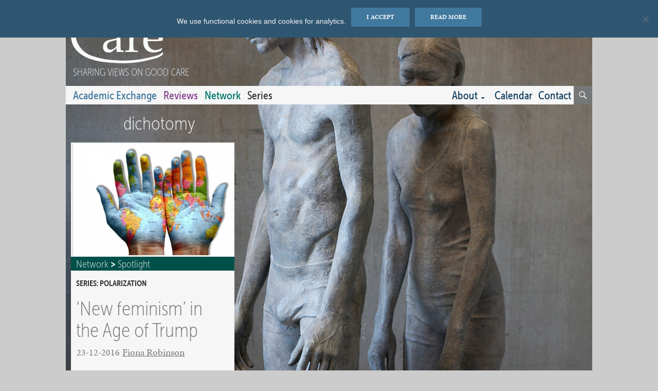

--- FILE ---
content_type: text/html; charset=UTF-8
request_url: https://ethicsofcare.org/tag/dichotomy/
body_size: 68446
content:
<!DOCTYPE html>
<!--[if IE 7]>
<html class="ie ie7" lang="en-GB">
<![endif]-->
<!--[if IE 8]>
<html class="ie ie8" lang="en-GB">
<![endif]-->
<!--[if !(IE 7) & !(IE 8)]><!-->
<html lang="en-GB">
<!--<![endif]-->
<head>
	<meta charset="UTF-8">
	<meta name="viewport" content="width=device-width">
	<title>dichotomy - Ethics of care</title>
	<link rel="profile" href="http://gmpg.org/xfn/11">
	<link rel="pingback" href="https://ethicsofcare.org/xmlrpc.php">
    <script src="https://use.typekit.net/zwm4ipn.js"></script>
	<script>try{Typekit.load({ async: true });}catch(e){}</script>
	<!--[if lt IE 9]>
	<script src="https://ethicsofcare.org/wp-content/themes/twentyfourteen/js/html5.js"></script>
	<![endif]-->
	<meta name='robots' content='index, follow, max-image-preview:large, max-snippet:-1, max-video-preview:-1' />

	<!-- This site is optimized with the Yoast SEO plugin v26.8 - https://yoast.com/product/yoast-seo-wordpress/ -->
	<link rel="canonical" href="https://ethicsofcare.org/tag/dichotomy/" />
	<meta property="og:locale" content="en_GB" />
	<meta property="og:type" content="article" />
	<meta property="og:title" content="dichotomy - Ethics of care" />
	<meta property="og:url" content="https://ethicsofcare.org/tag/dichotomy/" />
	<meta property="og:site_name" content="Ethics of care" />
	<meta property="og:image" content="https://i0.wp.com/ethicsofcare.org/wp-content/uploads/2015/10/favicon.png?fit=232%2C232&ssl=1" />
	<meta property="og:image:width" content="232" />
	<meta property="og:image:height" content="232" />
	<meta property="og:image:type" content="image/png" />
	<meta name="twitter:card" content="summary_large_image" />
	<meta name="twitter:site" content="@ethicsofcare" />
	<script type="application/ld+json" class="yoast-schema-graph">{"@context":"https://schema.org","@graph":[{"@type":"CollectionPage","@id":"https://ethicsofcare.org/tag/dichotomy/","url":"https://ethicsofcare.org/tag/dichotomy/","name":"dichotomy - Ethics of care","isPartOf":{"@id":"https://ethicsofcare.org/#website"},"primaryImageOfPage":{"@id":"https://ethicsofcare.org/tag/dichotomy/#primaryimage"},"image":{"@id":"https://ethicsofcare.org/tag/dichotomy/#primaryimage"},"thumbnailUrl":"https://i0.wp.com/ethicsofcare.org/wp-content/uploads/2016/12/Schermafdruk-van-2016-12-23-19-49-27-e1482519230522.jpg?fit=620%2C429&ssl=1","breadcrumb":{"@id":"https://ethicsofcare.org/tag/dichotomy/#breadcrumb"},"inLanguage":"en-GB"},{"@type":"ImageObject","inLanguage":"en-GB","@id":"https://ethicsofcare.org/tag/dichotomy/#primaryimage","url":"https://i0.wp.com/ethicsofcare.org/wp-content/uploads/2016/12/Schermafdruk-van-2016-12-23-19-49-27-e1482519230522.jpg?fit=620%2C429&ssl=1","contentUrl":"https://i0.wp.com/ethicsofcare.org/wp-content/uploads/2016/12/Schermafdruk-van-2016-12-23-19-49-27-e1482519230522.jpg?fit=620%2C429&ssl=1","width":620,"height":429},{"@type":"BreadcrumbList","@id":"https://ethicsofcare.org/tag/dichotomy/#breadcrumb","itemListElement":[{"@type":"ListItem","position":1,"name":"Home","item":"https://ethicsofcare.org/"},{"@type":"ListItem","position":2,"name":"dichotomy"}]},{"@type":"WebSite","@id":"https://ethicsofcare.org/#website","url":"https://ethicsofcare.org/","name":"Ethics of care","description":"Sharing views on good care","publisher":{"@id":"https://ethicsofcare.org/#organization"},"potentialAction":[{"@type":"SearchAction","target":{"@type":"EntryPoint","urlTemplate":"https://ethicsofcare.org/?s={search_term_string}"},"query-input":{"@type":"PropertyValueSpecification","valueRequired":true,"valueName":"search_term_string"}}],"inLanguage":"en-GB"},{"@type":"Organization","@id":"https://ethicsofcare.org/#organization","name":"Foundation Critical Ethics of Care","url":"https://ethicsofcare.org/","logo":{"@type":"ImageObject","inLanguage":"en-GB","@id":"https://ethicsofcare.org/#/schema/logo/image/","url":"https://i1.wp.com/ethicsofcare.org/wp-content/uploads/2018/07/logo_cec_600.jpg?fit=600%2C367&ssl=1","contentUrl":"https://i1.wp.com/ethicsofcare.org/wp-content/uploads/2018/07/logo_cec_600.jpg?fit=600%2C367&ssl=1","width":600,"height":367,"caption":"Foundation Critical Ethics of Care"},"image":{"@id":"https://ethicsofcare.org/#/schema/logo/image/"},"sameAs":["https://www.facebook.com/ethicsofcare","https://x.com/ethicsofcare"]}]}</script>
	<!-- / Yoast SEO plugin. -->


<link rel='dns-prefetch' href='//widgetlogic.org' />
<link rel='dns-prefetch' href='//stats.wp.com' />
<link rel='preconnect' href='//i0.wp.com' />
<link rel='preconnect' href='//c0.wp.com' />
<link rel="alternate" type="application/rss+xml" title="Ethics of care &raquo; Feed" href="https://ethicsofcare.org/feed/" />
<link rel="alternate" type="application/rss+xml" title="Ethics of care &raquo; Comments Feed" href="https://ethicsofcare.org/comments/feed/" />
<link rel="alternate" type="text/calendar" title="Ethics of care &raquo; iCal Feed" href="https://ethicsofcare.org/events/?ical=1" />
<link rel="alternate" type="application/rss+xml" title="Ethics of care &raquo; dichotomy Tag Feed" href="https://ethicsofcare.org/tag/dichotomy/feed/" />
<style id='wp-img-auto-sizes-contain-inline-css'>
img:is([sizes=auto i],[sizes^="auto," i]){contain-intrinsic-size:3000px 1500px}
/*# sourceURL=wp-img-auto-sizes-contain-inline-css */
</style>
<link rel='stylesheet' id='twentyfourteen-jetpack-css' href='https://c0.wp.com/p/jetpack/15.4/modules/theme-tools/compat/twentyfourteen.css' media='all' />
<style id='wp-emoji-styles-inline-css'>

	img.wp-smiley, img.emoji {
		display: inline !important;
		border: none !important;
		box-shadow: none !important;
		height: 1em !important;
		width: 1em !important;
		margin: 0 0.07em !important;
		vertical-align: -0.1em !important;
		background: none !important;
		padding: 0 !important;
	}
/*# sourceURL=wp-emoji-styles-inline-css */
</style>
<link rel='stylesheet' id='wp-block-library-css' href='https://c0.wp.com/c/6.9/wp-includes/css/dist/block-library/style.min.css' media='all' />
<style id='global-styles-inline-css'>
:root{--wp--preset--aspect-ratio--square: 1;--wp--preset--aspect-ratio--4-3: 4/3;--wp--preset--aspect-ratio--3-4: 3/4;--wp--preset--aspect-ratio--3-2: 3/2;--wp--preset--aspect-ratio--2-3: 2/3;--wp--preset--aspect-ratio--16-9: 16/9;--wp--preset--aspect-ratio--9-16: 9/16;--wp--preset--color--black: #000;--wp--preset--color--cyan-bluish-gray: #abb8c3;--wp--preset--color--white: #fff;--wp--preset--color--pale-pink: #f78da7;--wp--preset--color--vivid-red: #cf2e2e;--wp--preset--color--luminous-vivid-orange: #ff6900;--wp--preset--color--luminous-vivid-amber: #fcb900;--wp--preset--color--light-green-cyan: #7bdcb5;--wp--preset--color--vivid-green-cyan: #00d084;--wp--preset--color--pale-cyan-blue: #8ed1fc;--wp--preset--color--vivid-cyan-blue: #0693e3;--wp--preset--color--vivid-purple: #9b51e0;--wp--preset--color--green: #24890d;--wp--preset--color--dark-gray: #2b2b2b;--wp--preset--color--medium-gray: #767676;--wp--preset--color--light-gray: #f5f5f5;--wp--preset--gradient--vivid-cyan-blue-to-vivid-purple: linear-gradient(135deg,rgb(6,147,227) 0%,rgb(155,81,224) 100%);--wp--preset--gradient--light-green-cyan-to-vivid-green-cyan: linear-gradient(135deg,rgb(122,220,180) 0%,rgb(0,208,130) 100%);--wp--preset--gradient--luminous-vivid-amber-to-luminous-vivid-orange: linear-gradient(135deg,rgb(252,185,0) 0%,rgb(255,105,0) 100%);--wp--preset--gradient--luminous-vivid-orange-to-vivid-red: linear-gradient(135deg,rgb(255,105,0) 0%,rgb(207,46,46) 100%);--wp--preset--gradient--very-light-gray-to-cyan-bluish-gray: linear-gradient(135deg,rgb(238,238,238) 0%,rgb(169,184,195) 100%);--wp--preset--gradient--cool-to-warm-spectrum: linear-gradient(135deg,rgb(74,234,220) 0%,rgb(151,120,209) 20%,rgb(207,42,186) 40%,rgb(238,44,130) 60%,rgb(251,105,98) 80%,rgb(254,248,76) 100%);--wp--preset--gradient--blush-light-purple: linear-gradient(135deg,rgb(255,206,236) 0%,rgb(152,150,240) 100%);--wp--preset--gradient--blush-bordeaux: linear-gradient(135deg,rgb(254,205,165) 0%,rgb(254,45,45) 50%,rgb(107,0,62) 100%);--wp--preset--gradient--luminous-dusk: linear-gradient(135deg,rgb(255,203,112) 0%,rgb(199,81,192) 50%,rgb(65,88,208) 100%);--wp--preset--gradient--pale-ocean: linear-gradient(135deg,rgb(255,245,203) 0%,rgb(182,227,212) 50%,rgb(51,167,181) 100%);--wp--preset--gradient--electric-grass: linear-gradient(135deg,rgb(202,248,128) 0%,rgb(113,206,126) 100%);--wp--preset--gradient--midnight: linear-gradient(135deg,rgb(2,3,129) 0%,rgb(40,116,252) 100%);--wp--preset--font-size--small: 13px;--wp--preset--font-size--medium: 20px;--wp--preset--font-size--large: 36px;--wp--preset--font-size--x-large: 42px;--wp--preset--spacing--20: 0.44rem;--wp--preset--spacing--30: 0.67rem;--wp--preset--spacing--40: 1rem;--wp--preset--spacing--50: 1.5rem;--wp--preset--spacing--60: 2.25rem;--wp--preset--spacing--70: 3.38rem;--wp--preset--spacing--80: 5.06rem;--wp--preset--shadow--natural: 6px 6px 9px rgba(0, 0, 0, 0.2);--wp--preset--shadow--deep: 12px 12px 50px rgba(0, 0, 0, 0.4);--wp--preset--shadow--sharp: 6px 6px 0px rgba(0, 0, 0, 0.2);--wp--preset--shadow--outlined: 6px 6px 0px -3px rgb(255, 255, 255), 6px 6px rgb(0, 0, 0);--wp--preset--shadow--crisp: 6px 6px 0px rgb(0, 0, 0);}:where(.is-layout-flex){gap: 0.5em;}:where(.is-layout-grid){gap: 0.5em;}body .is-layout-flex{display: flex;}.is-layout-flex{flex-wrap: wrap;align-items: center;}.is-layout-flex > :is(*, div){margin: 0;}body .is-layout-grid{display: grid;}.is-layout-grid > :is(*, div){margin: 0;}:where(.wp-block-columns.is-layout-flex){gap: 2em;}:where(.wp-block-columns.is-layout-grid){gap: 2em;}:where(.wp-block-post-template.is-layout-flex){gap: 1.25em;}:where(.wp-block-post-template.is-layout-grid){gap: 1.25em;}.has-black-color{color: var(--wp--preset--color--black) !important;}.has-cyan-bluish-gray-color{color: var(--wp--preset--color--cyan-bluish-gray) !important;}.has-white-color{color: var(--wp--preset--color--white) !important;}.has-pale-pink-color{color: var(--wp--preset--color--pale-pink) !important;}.has-vivid-red-color{color: var(--wp--preset--color--vivid-red) !important;}.has-luminous-vivid-orange-color{color: var(--wp--preset--color--luminous-vivid-orange) !important;}.has-luminous-vivid-amber-color{color: var(--wp--preset--color--luminous-vivid-amber) !important;}.has-light-green-cyan-color{color: var(--wp--preset--color--light-green-cyan) !important;}.has-vivid-green-cyan-color{color: var(--wp--preset--color--vivid-green-cyan) !important;}.has-pale-cyan-blue-color{color: var(--wp--preset--color--pale-cyan-blue) !important;}.has-vivid-cyan-blue-color{color: var(--wp--preset--color--vivid-cyan-blue) !important;}.has-vivid-purple-color{color: var(--wp--preset--color--vivid-purple) !important;}.has-black-background-color{background-color: var(--wp--preset--color--black) !important;}.has-cyan-bluish-gray-background-color{background-color: var(--wp--preset--color--cyan-bluish-gray) !important;}.has-white-background-color{background-color: var(--wp--preset--color--white) !important;}.has-pale-pink-background-color{background-color: var(--wp--preset--color--pale-pink) !important;}.has-vivid-red-background-color{background-color: var(--wp--preset--color--vivid-red) !important;}.has-luminous-vivid-orange-background-color{background-color: var(--wp--preset--color--luminous-vivid-orange) !important;}.has-luminous-vivid-amber-background-color{background-color: var(--wp--preset--color--luminous-vivid-amber) !important;}.has-light-green-cyan-background-color{background-color: var(--wp--preset--color--light-green-cyan) !important;}.has-vivid-green-cyan-background-color{background-color: var(--wp--preset--color--vivid-green-cyan) !important;}.has-pale-cyan-blue-background-color{background-color: var(--wp--preset--color--pale-cyan-blue) !important;}.has-vivid-cyan-blue-background-color{background-color: var(--wp--preset--color--vivid-cyan-blue) !important;}.has-vivid-purple-background-color{background-color: var(--wp--preset--color--vivid-purple) !important;}.has-black-border-color{border-color: var(--wp--preset--color--black) !important;}.has-cyan-bluish-gray-border-color{border-color: var(--wp--preset--color--cyan-bluish-gray) !important;}.has-white-border-color{border-color: var(--wp--preset--color--white) !important;}.has-pale-pink-border-color{border-color: var(--wp--preset--color--pale-pink) !important;}.has-vivid-red-border-color{border-color: var(--wp--preset--color--vivid-red) !important;}.has-luminous-vivid-orange-border-color{border-color: var(--wp--preset--color--luminous-vivid-orange) !important;}.has-luminous-vivid-amber-border-color{border-color: var(--wp--preset--color--luminous-vivid-amber) !important;}.has-light-green-cyan-border-color{border-color: var(--wp--preset--color--light-green-cyan) !important;}.has-vivid-green-cyan-border-color{border-color: var(--wp--preset--color--vivid-green-cyan) !important;}.has-pale-cyan-blue-border-color{border-color: var(--wp--preset--color--pale-cyan-blue) !important;}.has-vivid-cyan-blue-border-color{border-color: var(--wp--preset--color--vivid-cyan-blue) !important;}.has-vivid-purple-border-color{border-color: var(--wp--preset--color--vivid-purple) !important;}.has-vivid-cyan-blue-to-vivid-purple-gradient-background{background: var(--wp--preset--gradient--vivid-cyan-blue-to-vivid-purple) !important;}.has-light-green-cyan-to-vivid-green-cyan-gradient-background{background: var(--wp--preset--gradient--light-green-cyan-to-vivid-green-cyan) !important;}.has-luminous-vivid-amber-to-luminous-vivid-orange-gradient-background{background: var(--wp--preset--gradient--luminous-vivid-amber-to-luminous-vivid-orange) !important;}.has-luminous-vivid-orange-to-vivid-red-gradient-background{background: var(--wp--preset--gradient--luminous-vivid-orange-to-vivid-red) !important;}.has-very-light-gray-to-cyan-bluish-gray-gradient-background{background: var(--wp--preset--gradient--very-light-gray-to-cyan-bluish-gray) !important;}.has-cool-to-warm-spectrum-gradient-background{background: var(--wp--preset--gradient--cool-to-warm-spectrum) !important;}.has-blush-light-purple-gradient-background{background: var(--wp--preset--gradient--blush-light-purple) !important;}.has-blush-bordeaux-gradient-background{background: var(--wp--preset--gradient--blush-bordeaux) !important;}.has-luminous-dusk-gradient-background{background: var(--wp--preset--gradient--luminous-dusk) !important;}.has-pale-ocean-gradient-background{background: var(--wp--preset--gradient--pale-ocean) !important;}.has-electric-grass-gradient-background{background: var(--wp--preset--gradient--electric-grass) !important;}.has-midnight-gradient-background{background: var(--wp--preset--gradient--midnight) !important;}.has-small-font-size{font-size: var(--wp--preset--font-size--small) !important;}.has-medium-font-size{font-size: var(--wp--preset--font-size--medium) !important;}.has-large-font-size{font-size: var(--wp--preset--font-size--large) !important;}.has-x-large-font-size{font-size: var(--wp--preset--font-size--x-large) !important;}
/*# sourceURL=global-styles-inline-css */
</style>

<style id='classic-theme-styles-inline-css'>
/*! This file is auto-generated */
.wp-block-button__link{color:#fff;background-color:#32373c;border-radius:9999px;box-shadow:none;text-decoration:none;padding:calc(.667em + 2px) calc(1.333em + 2px);font-size:1.125em}.wp-block-file__button{background:#32373c;color:#fff;text-decoration:none}
/*# sourceURL=/wp-includes/css/classic-themes.min.css */
</style>
<link rel='stylesheet' id='block-widget-css' href='https://ethicsofcare.org/wp-content/plugins/widget-logic/block_widget/css/widget.css?ver=1768264905' media='all' />
<link rel='stylesheet' id='cookie-notice-front-css' href='https://ethicsofcare.org/wp-content/plugins/cookie-notice/css/front.min.css?ver=2.5.11' media='all' />
<style id='responsive-menu-inline-css'>
/** This file is major component of this plugin so please don't try to edit here. */
#rmp_menu_trigger-9332 {
  width: 55px;
  height: 55px;
  position: fixed;
  top: 15px;
  border-radius: 5px;
  display: none;
  text-decoration: none;
  right: 5%;
  background: #000000;
  transition: transform 0.5s, background-color 0.5s;
}
#rmp_menu_trigger-9332:hover, #rmp_menu_trigger-9332:focus {
  background: #000000;
  text-decoration: unset;
}
#rmp_menu_trigger-9332.is-active {
  background: #000000;
}
#rmp_menu_trigger-9332 .rmp-trigger-box {
  width: 25px;
  color: #ffffff;
}
#rmp_menu_trigger-9332 .rmp-trigger-icon-active, #rmp_menu_trigger-9332 .rmp-trigger-text-open {
  display: none;
}
#rmp_menu_trigger-9332.is-active .rmp-trigger-icon-active, #rmp_menu_trigger-9332.is-active .rmp-trigger-text-open {
  display: inline;
}
#rmp_menu_trigger-9332.is-active .rmp-trigger-icon-inactive, #rmp_menu_trigger-9332.is-active .rmp-trigger-text {
  display: none;
}
#rmp_menu_trigger-9332 .rmp-trigger-label {
  color: #ffffff;
  pointer-events: none;
  line-height: 13px;
  font-family: inherit;
  font-size: 14px;
  display: inline;
  text-transform: inherit;
}
#rmp_menu_trigger-9332 .rmp-trigger-label.rmp-trigger-label-top {
  display: block;
  margin-bottom: 12px;
}
#rmp_menu_trigger-9332 .rmp-trigger-label.rmp-trigger-label-bottom {
  display: block;
  margin-top: 12px;
}
#rmp_menu_trigger-9332 .responsive-menu-pro-inner {
  display: block;
}
#rmp_menu_trigger-9332 .rmp-trigger-icon-inactive .rmp-font-icon {
  color: #ffffff;
}
#rmp_menu_trigger-9332 .responsive-menu-pro-inner, #rmp_menu_trigger-9332 .responsive-menu-pro-inner::before, #rmp_menu_trigger-9332 .responsive-menu-pro-inner::after {
  width: 25px;
  height: 3px;
  background-color: #ffffff;
  border-radius: 4px;
  position: absolute;
}
#rmp_menu_trigger-9332 .rmp-trigger-icon-active .rmp-font-icon {
  color: #ffffff;
}
#rmp_menu_trigger-9332.is-active .responsive-menu-pro-inner, #rmp_menu_trigger-9332.is-active .responsive-menu-pro-inner::before, #rmp_menu_trigger-9332.is-active .responsive-menu-pro-inner::after {
  background-color: #ffffff;
}
#rmp_menu_trigger-9332:hover .rmp-trigger-icon-inactive .rmp-font-icon {
  color: #ffffff;
}
#rmp_menu_trigger-9332:not(.is-active):hover .responsive-menu-pro-inner, #rmp_menu_trigger-9332:not(.is-active):hover .responsive-menu-pro-inner::before, #rmp_menu_trigger-9332:not(.is-active):hover .responsive-menu-pro-inner::after {
  background-color: #ffffff;
}
#rmp_menu_trigger-9332 .responsive-menu-pro-inner::before {
  top: 10px;
}
#rmp_menu_trigger-9332 .responsive-menu-pro-inner::after {
  bottom: 10px;
}
#rmp_menu_trigger-9332.is-active .responsive-menu-pro-inner::after {
  bottom: 0;
}
/* Hamburger menu styling */
@media screen and (max-width: 20px) {
  /** Menu Title Style */
  /** Menu Additional Content Style */
  #rmp_menu_trigger-9332 {
    display: block;
  }
  #rmp-container-9332 {
    position: fixed;
    top: 0;
    margin: 0;
    transition: transform 0.5s;
    overflow: auto;
    display: block;
    width: 75%;
    background-color: #212121;
    background-image: url("");
    height: 100%;
    left: 0;
    padding-top: 0px;
    padding-left: 0px;
    padding-bottom: 0px;
    padding-right: 0px;
  }
  #rmp-menu-wrap-9332 {
    padding-top: 0px;
    padding-left: 0px;
    padding-bottom: 0px;
    padding-right: 0px;
    background-color: #212121;
  }
  #rmp-menu-wrap-9332 .rmp-menu, #rmp-menu-wrap-9332 .rmp-submenu {
    width: 100%;
    box-sizing: border-box;
    margin: 0;
    padding: 0;
  }
  #rmp-menu-wrap-9332 .rmp-submenu-depth-1 .rmp-menu-item-link {
    padding-left: 10%;
  }
  #rmp-menu-wrap-9332 .rmp-submenu-depth-2 .rmp-menu-item-link {
    padding-left: 15%;
  }
  #rmp-menu-wrap-9332 .rmp-submenu-depth-3 .rmp-menu-item-link {
    padding-left: 20%;
  }
  #rmp-menu-wrap-9332 .rmp-submenu-depth-4 .rmp-menu-item-link {
    padding-left: 25%;
  }
  #rmp-menu-wrap-9332 .rmp-submenu.rmp-submenu-open {
    display: block;
  }
  #rmp-menu-wrap-9332 .rmp-menu-item {
    width: 100%;
    list-style: none;
    margin: 0;
  }
  #rmp-menu-wrap-9332 .rmp-menu-item-link {
    height: 40px;
    line-height: 40px;
    font-size: 13px;
    border-bottom: 1px solid #212121;
    font-family: inherit;
    color: #ffffff;
    text-align: left;
    background-color: #212121;
    font-weight: normal;
    letter-spacing: 0px;
    display: block;
    box-sizing: border-box;
    width: 100%;
    text-decoration: none;
    position: relative;
    overflow: hidden;
    transition: background-color 0.5s, border-color 0.5s, 0.5s;
    padding: 0 5%;
    padding-right: 50px;
  }
  #rmp-menu-wrap-9332 .rmp-menu-item-link:after, #rmp-menu-wrap-9332 .rmp-menu-item-link:before {
    display: none;
  }
  #rmp-menu-wrap-9332 .rmp-menu-item-link:hover, #rmp-menu-wrap-9332 .rmp-menu-item-link:focus {
    color: #ffffff;
    border-color: #212121;
    background-color: #3f3f3f;
  }
  #rmp-menu-wrap-9332 .rmp-menu-item-link:focus {
    outline: none;
    border-color: unset;
    box-shadow: unset;
  }
  #rmp-menu-wrap-9332 .rmp-menu-item-link .rmp-font-icon {
    height: 40px;
    line-height: 40px;
    margin-right: 10px;
    font-size: 13px;
  }
  #rmp-menu-wrap-9332 .rmp-menu-current-item .rmp-menu-item-link {
    color: #ffffff;
    border-color: #212121;
    background-color: #212121;
  }
  #rmp-menu-wrap-9332 .rmp-menu-current-item .rmp-menu-item-link:hover, #rmp-menu-wrap-9332 .rmp-menu-current-item .rmp-menu-item-link:focus {
    color: #ffffff;
    border-color: #3f3f3f;
    background-color: #3f3f3f;
  }
  #rmp-menu-wrap-9332 .rmp-menu-subarrow {
    position: absolute;
    top: 0;
    bottom: 0;
    text-align: center;
    overflow: hidden;
    background-size: cover;
    overflow: hidden;
    right: 0;
    border-left-style: solid;
    border-left-color: #212121;
    border-left-width: 1px;
    height: 39px;
    width: 40px;
    color: #ffffff;
    background-color: #212121;
  }
  #rmp-menu-wrap-9332 .rmp-menu-subarrow svg {
    fill: #ffffff;
  }
  #rmp-menu-wrap-9332 .rmp-menu-subarrow:hover {
    color: #ffffff;
    border-color: #3f3f3f;
    background-color: #3f3f3f;
  }
  #rmp-menu-wrap-9332 .rmp-menu-subarrow:hover svg {
    fill: #ffffff;
  }
  #rmp-menu-wrap-9332 .rmp-menu-subarrow .rmp-font-icon {
    margin-right: unset;
  }
  #rmp-menu-wrap-9332 .rmp-menu-subarrow * {
    vertical-align: middle;
    line-height: 39px;
  }
  #rmp-menu-wrap-9332 .rmp-menu-subarrow-active {
    display: block;
    background-size: cover;
    color: #ffffff;
    border-color: #212121;
    background-color: #212121;
  }
  #rmp-menu-wrap-9332 .rmp-menu-subarrow-active svg {
    fill: #ffffff;
  }
  #rmp-menu-wrap-9332 .rmp-menu-subarrow-active:hover {
    color: #ffffff;
    border-color: #3f3f3f;
    background-color: #3f3f3f;
  }
  #rmp-menu-wrap-9332 .rmp-menu-subarrow-active:hover svg {
    fill: #ffffff;
  }
  #rmp-menu-wrap-9332 .rmp-submenu {
    display: none;
  }
  #rmp-menu-wrap-9332 .rmp-submenu .rmp-menu-item-link {
    height: 40px;
    line-height: 40px;
    letter-spacing: 0px;
    font-size: 13px;
    border-bottom: 1px solid #212121;
    font-family: inherit;
    font-weight: normal;
    color: #ffffff;
    text-align: left;
    background-color: #212121;
  }
  #rmp-menu-wrap-9332 .rmp-submenu .rmp-menu-item-link:hover, #rmp-menu-wrap-9332 .rmp-submenu .rmp-menu-item-link:focus {
    color: #ffffff;
    border-color: #212121;
    background-color: #3f3f3f;
  }
  #rmp-menu-wrap-9332 .rmp-submenu .rmp-menu-current-item .rmp-menu-item-link {
    color: #ffffff;
    border-color: #212121;
    background-color: #212121;
  }
  #rmp-menu-wrap-9332 .rmp-submenu .rmp-menu-current-item .rmp-menu-item-link:hover, #rmp-menu-wrap-9332 .rmp-submenu .rmp-menu-current-item .rmp-menu-item-link:focus {
    color: #ffffff;
    border-color: #3f3f3f;
    background-color: #3f3f3f;
  }
  #rmp-menu-wrap-9332 .rmp-submenu .rmp-menu-subarrow {
    right: 0;
    border-right: unset;
    border-left-style: solid;
    border-left-color: #212121;
    border-left-width: 1px;
    height: 39px;
    line-height: 39px;
    width: 40px;
    color: #ffffff;
    background-color: #212121;
  }
  #rmp-menu-wrap-9332 .rmp-submenu .rmp-menu-subarrow:hover {
    color: #ffffff;
    border-color: #3f3f3f;
    background-color: #3f3f3f;
  }
  #rmp-menu-wrap-9332 .rmp-submenu .rmp-menu-subarrow-active {
    color: #ffffff;
    border-color: #212121;
    background-color: #212121;
  }
  #rmp-menu-wrap-9332 .rmp-submenu .rmp-menu-subarrow-active:hover {
    color: #ffffff;
    border-color: #3f3f3f;
    background-color: #3f3f3f;
  }
  #rmp-menu-wrap-9332 .rmp-menu-item-description {
    margin: 0;
    padding: 5px 5%;
    opacity: 0.8;
    color: #ffffff;
  }
  #rmp-search-box-9332 {
    display: block;
    padding-top: 0px;
    padding-left: 5%;
    padding-bottom: 0px;
    padding-right: 5%;
  }
  #rmp-search-box-9332 .rmp-search-form {
    margin: 0;
  }
  #rmp-search-box-9332 .rmp-search-box {
    background: #ffffff;
    border: 1px solid #dadada;
    color: #333333;
    width: 100%;
    padding: 0 5%;
    border-radius: 30px;
    height: 45px;
    -webkit-appearance: none;
  }
  #rmp-search-box-9332 .rmp-search-box::placeholder {
    color: #c7c7cd;
  }
  #rmp-search-box-9332 .rmp-search-box:focus {
    background-color: #ffffff;
    outline: 2px solid #dadada;
    color: #333333;
  }
  #rmp-menu-title-9332 {
    background-color: #212121;
    color: #ffffff;
    text-align: left;
    font-size: 13px;
    padding-top: 10%;
    padding-left: 5%;
    padding-bottom: 0%;
    padding-right: 5%;
    font-weight: 400;
    transition: background-color 0.5s, border-color 0.5s, color 0.5s;
  }
  #rmp-menu-title-9332:hover {
    background-color: #212121;
    color: #ffffff;
  }
  #rmp-menu-title-9332 > .rmp-menu-title-link {
    color: #ffffff;
    width: 100%;
    background-color: unset;
    text-decoration: none;
  }
  #rmp-menu-title-9332 > .rmp-menu-title-link:hover {
    color: #ffffff;
  }
  #rmp-menu-title-9332 .rmp-font-icon {
    font-size: 13px;
  }
  #rmp-menu-additional-content-9332 {
    padding-top: 0px;
    padding-left: 5%;
    padding-bottom: 0px;
    padding-right: 5%;
    color: #ffffff;
    text-align: center;
    font-size: 16px;
  }
}
/**
This file contents common styling of menus.
*/
.rmp-container {
  display: none;
  visibility: visible;
  padding: 0px 0px 0px 0px;
  z-index: 99998;
  transition: all 0.3s;
  /** Scrolling bar in menu setting box **/
}
.rmp-container.rmp-fade-top, .rmp-container.rmp-fade-left, .rmp-container.rmp-fade-right, .rmp-container.rmp-fade-bottom {
  display: none;
}
.rmp-container.rmp-slide-left, .rmp-container.rmp-push-left {
  transform: translateX(-100%);
  -ms-transform: translateX(-100%);
  -webkit-transform: translateX(-100%);
  -moz-transform: translateX(-100%);
}
.rmp-container.rmp-slide-left.rmp-menu-open, .rmp-container.rmp-push-left.rmp-menu-open {
  transform: translateX(0);
  -ms-transform: translateX(0);
  -webkit-transform: translateX(0);
  -moz-transform: translateX(0);
}
.rmp-container.rmp-slide-right, .rmp-container.rmp-push-right {
  transform: translateX(100%);
  -ms-transform: translateX(100%);
  -webkit-transform: translateX(100%);
  -moz-transform: translateX(100%);
}
.rmp-container.rmp-slide-right.rmp-menu-open, .rmp-container.rmp-push-right.rmp-menu-open {
  transform: translateX(0);
  -ms-transform: translateX(0);
  -webkit-transform: translateX(0);
  -moz-transform: translateX(0);
}
.rmp-container.rmp-slide-top, .rmp-container.rmp-push-top {
  transform: translateY(-100%);
  -ms-transform: translateY(-100%);
  -webkit-transform: translateY(-100%);
  -moz-transform: translateY(-100%);
}
.rmp-container.rmp-slide-top.rmp-menu-open, .rmp-container.rmp-push-top.rmp-menu-open {
  transform: translateY(0);
  -ms-transform: translateY(0);
  -webkit-transform: translateY(0);
  -moz-transform: translateY(0);
}
.rmp-container.rmp-slide-bottom, .rmp-container.rmp-push-bottom {
  transform: translateY(100%);
  -ms-transform: translateY(100%);
  -webkit-transform: translateY(100%);
  -moz-transform: translateY(100%);
}
.rmp-container.rmp-slide-bottom.rmp-menu-open, .rmp-container.rmp-push-bottom.rmp-menu-open {
  transform: translateX(0);
  -ms-transform: translateX(0);
  -webkit-transform: translateX(0);
  -moz-transform: translateX(0);
}
.rmp-container::-webkit-scrollbar {
  width: 0px;
}
.rmp-container ::-webkit-scrollbar-track {
  box-shadow: inset 0 0 5px transparent;
}
.rmp-container ::-webkit-scrollbar-thumb {
  background: transparent;
}
.rmp-container ::-webkit-scrollbar-thumb:hover {
  background: transparent;
}
.rmp-container .rmp-menu-wrap .rmp-menu {
  transition: none;
  border-radius: 0;
  box-shadow: none;
  background: none;
  border: 0;
  bottom: auto;
  box-sizing: border-box;
  clip: auto;
  color: #666;
  display: block;
  float: none;
  font-family: inherit;
  font-size: 14px;
  height: auto;
  left: auto;
  line-height: 1.7;
  list-style-type: none;
  margin: 0;
  min-height: auto;
  max-height: none;
  opacity: 1;
  outline: none;
  overflow: visible;
  padding: 0;
  position: relative;
  pointer-events: auto;
  right: auto;
  text-align: left;
  text-decoration: none;
  text-indent: 0;
  text-transform: none;
  transform: none;
  top: auto;
  visibility: inherit;
  width: auto;
  word-wrap: break-word;
  white-space: normal;
}
.rmp-container .rmp-menu-additional-content {
  display: block;
  word-break: break-word;
}
.rmp-container .rmp-menu-title {
  display: flex;
  flex-direction: column;
}
.rmp-container .rmp-menu-title .rmp-menu-title-image {
  max-width: 100%;
  margin-bottom: 15px;
  display: block;
  margin: auto;
  margin-bottom: 15px;
}
button.rmp_menu_trigger {
  z-index: 999999;
  overflow: hidden;
  outline: none;
  border: 0;
  display: none;
  margin: 0;
  transition: transform 0.5s, background-color 0.5s;
  padding: 0;
}
button.rmp_menu_trigger .responsive-menu-pro-inner::before, button.rmp_menu_trigger .responsive-menu-pro-inner::after {
  content: "";
  display: block;
}
button.rmp_menu_trigger .responsive-menu-pro-inner::before {
  top: 10px;
}
button.rmp_menu_trigger .responsive-menu-pro-inner::after {
  bottom: 10px;
}
button.rmp_menu_trigger .rmp-trigger-box {
  width: 40px;
  display: inline-block;
  position: relative;
  pointer-events: none;
  vertical-align: super;
}
/*  Menu Trigger Boring Animation */
.rmp-menu-trigger-boring .responsive-menu-pro-inner {
  transition-property: none;
}
.rmp-menu-trigger-boring .responsive-menu-pro-inner::after, .rmp-menu-trigger-boring .responsive-menu-pro-inner::before {
  transition-property: none;
}
.rmp-menu-trigger-boring.is-active .responsive-menu-pro-inner {
  transform: rotate(45deg);
}
.rmp-menu-trigger-boring.is-active .responsive-menu-pro-inner:before {
  top: 0;
  opacity: 0;
}
.rmp-menu-trigger-boring.is-active .responsive-menu-pro-inner:after {
  bottom: 0;
  transform: rotate(-90deg);
}

/*# sourceURL=responsive-menu-inline-css */
</style>
<link rel='stylesheet' id='dashicons-css' href='https://c0.wp.com/c/6.9/wp-includes/css/dashicons.min.css' media='all' />
<link rel='stylesheet' id='same-category-posts-css' href='https://ethicsofcare.org/wp-content/plugins/same-category-posts/same-category-posts.css?ver=6.9' media='all' />
<link rel='stylesheet' id='parent-style-css' href='https://ethicsofcare.org/wp-content/themes/twentyfourteen/style.css?ver=6.9' media='all' />
<link rel='stylesheet' id='twentyfourteen-lato-css' href='https://ethicsofcare.org/wp-content/themes/twentyfourteen/fonts/font-lato.css?ver=20230328' media='all' />
<link rel='stylesheet' id='genericons-css' href='https://c0.wp.com/p/jetpack/15.4/_inc/genericons/genericons/genericons.css' media='all' />
<link rel='stylesheet' id='twentyfourteen-style-css' href='https://ethicsofcare.org/wp-content/themes/twentyfourteen-child/style.css?ver=20230328' media='all' />
<link rel='stylesheet' id='twentyfourteen-block-style-css' href='https://ethicsofcare.org/wp-content/themes/twentyfourteen/css/blocks.css?ver=20230206' media='all' />
<script id="cookie-notice-front-js-before">
var cnArgs = {"ajaxUrl":"https:\/\/ethicsofcare.org\/wp-admin\/admin-ajax.php","nonce":"b8d901941e","hideEffect":"fade","position":"top","onScroll":true,"onScrollOffset":100,"onClick":false,"cookieName":"cookie_notice_accepted","cookieTime":2592000,"cookieTimeRejected":2592000,"globalCookie":false,"redirection":false,"cache":false,"revokeCookies":false,"revokeCookiesOpt":"automatic"};

//# sourceURL=cookie-notice-front-js-before
</script>
<script src="https://ethicsofcare.org/wp-content/plugins/cookie-notice/js/front.min.js?ver=2.5.11" id="cookie-notice-front-js"></script>
<script src="https://ethicsofcare.org/wp-content/plugins/jquery-updater/js/jquery-4.0.0.min.js?ver=4.0.0" id="jquery-core-js"></script>
<script src="https://ethicsofcare.org/wp-content/plugins/jquery-updater/js/jquery-migrate-3.6.0.min.js?ver=3.6.0" id="jquery-migrate-js"></script>
<script id="rmp_menu_scripts-js-extra">
var rmp_menu = {"ajaxURL":"https://ethicsofcare.org/wp-admin/admin-ajax.php","wp_nonce":"bb186f23ef","menu":[{"menu_theme":null,"theme_type":"default","theme_location_menu":"","submenu_submenu_arrow_width":"40","submenu_submenu_arrow_width_unit":"px","submenu_submenu_arrow_height":"39","submenu_submenu_arrow_height_unit":"px","submenu_arrow_position":"right","submenu_sub_arrow_background_colour":"#212121","submenu_sub_arrow_background_hover_colour":"#3f3f3f","submenu_sub_arrow_background_colour_active":"#212121","submenu_sub_arrow_background_hover_colour_active":"#3f3f3f","submenu_sub_arrow_border_width":"1","submenu_sub_arrow_border_width_unit":"px","submenu_sub_arrow_border_colour":"#212121","submenu_sub_arrow_border_hover_colour":"#3f3f3f","submenu_sub_arrow_border_colour_active":"#212121","submenu_sub_arrow_border_hover_colour_active":"#3f3f3f","submenu_sub_arrow_shape_colour":"#ffffff","submenu_sub_arrow_shape_hover_colour":"#ffffff","submenu_sub_arrow_shape_colour_active":"#ffffff","submenu_sub_arrow_shape_hover_colour_active":"#ffffff","use_header_bar":"off","header_bar_items_order":"{\"logo\":\"on\",\"title\":\"on\",\"search\":\"on\",\"html content\":\"on\"}","header_bar_title":"","header_bar_html_content":"","header_bar_logo":"","header_bar_logo_link":"","header_bar_logo_width":"","header_bar_logo_width_unit":"%","header_bar_logo_height":"","header_bar_logo_height_unit":"px","header_bar_height":"80","header_bar_height_unit":"px","header_bar_padding":{"top":"0px","right":"5%","bottom":"0px","left":"5%"},"header_bar_font":"","header_bar_font_size":"14","header_bar_font_size_unit":"px","header_bar_text_color":"#ffffff","header_bar_background_color":"#ffffff","header_bar_breakpoint":"800","header_bar_position_type":"fixed","header_bar_adjust_page":null,"header_bar_scroll_enable":"off","header_bar_scroll_background_color":"#36bdf6","mobile_breakpoint":"600","tablet_breakpoint":"20","transition_speed":"0.5","sub_menu_speed":"0.2","show_menu_on_page_load":"","menu_disable_scrolling":"off","menu_overlay":"off","menu_overlay_colour":"rgba(0, 0, 0, 0.7)","desktop_menu_width":"","desktop_menu_width_unit":"%","desktop_menu_positioning":"fixed","desktop_menu_side":"","desktop_menu_to_hide":"","use_current_theme_location":"off","mega_menu":{"225":"off","227":"off","229":"off","228":"off","226":"off"},"desktop_submenu_open_animation":"","desktop_submenu_open_animation_speed":"0ms","desktop_submenu_open_on_click":"","desktop_menu_hide_and_show":"","menu_name":"Default Menu","menu_to_use":"bottom","different_menu_for_mobile":"off","menu_to_use_in_mobile":"main-menu","use_mobile_menu":"on","use_tablet_menu":"on","use_desktop_menu":"","menu_display_on":"all-pages","menu_to_hide":"","submenu_descriptions_on":"","custom_walker":"","menu_background_colour":"#212121","menu_depth":"5","smooth_scroll_on":"off","smooth_scroll_speed":"500","menu_font_icons":[],"menu_links_height":"40","menu_links_height_unit":"px","menu_links_line_height":"40","menu_links_line_height_unit":"px","menu_depth_0":"5","menu_depth_0_unit":"%","menu_font_size":"13","menu_font_size_unit":"px","menu_font":"","menu_font_weight":"normal","menu_text_alignment":"left","menu_text_letter_spacing":"","menu_word_wrap":"off","menu_link_colour":"#ffffff","menu_link_hover_colour":"#ffffff","menu_current_link_colour":"#ffffff","menu_current_link_hover_colour":"#ffffff","menu_item_background_colour":"#212121","menu_item_background_hover_colour":"#3f3f3f","menu_current_item_background_colour":"#212121","menu_current_item_background_hover_colour":"#3f3f3f","menu_border_width":"1","menu_border_width_unit":"px","menu_item_border_colour":"#212121","menu_item_border_colour_hover":"#212121","menu_current_item_border_colour":"#212121","menu_current_item_border_hover_colour":"#3f3f3f","submenu_links_height":"40","submenu_links_height_unit":"px","submenu_links_line_height":"40","submenu_links_line_height_unit":"px","menu_depth_side":"left","menu_depth_1":"10","menu_depth_1_unit":"%","menu_depth_2":"15","menu_depth_2_unit":"%","menu_depth_3":"20","menu_depth_3_unit":"%","menu_depth_4":"25","menu_depth_4_unit":"%","submenu_item_background_colour":"#212121","submenu_item_background_hover_colour":"#3f3f3f","submenu_current_item_background_colour":"#212121","submenu_current_item_background_hover_colour":"#3f3f3f","submenu_border_width":"1","submenu_border_width_unit":"px","submenu_item_border_colour":"#212121","submenu_item_border_colour_hover":"#212121","submenu_current_item_border_colour":"#212121","submenu_current_item_border_hover_colour":"#3f3f3f","submenu_font_size":"13","submenu_font_size_unit":"px","submenu_font":"","submenu_font_weight":"normal","submenu_text_letter_spacing":"","submenu_text_alignment":"left","submenu_link_colour":"#ffffff","submenu_link_hover_colour":"#ffffff","submenu_current_link_colour":"#ffffff","submenu_current_link_hover_colour":"#ffffff","inactive_arrow_shape":"\u25bc","active_arrow_shape":"\u25b2","inactive_arrow_font_icon":"","active_arrow_font_icon":"","inactive_arrow_image":"","active_arrow_image":"","submenu_arrow_width":"40","submenu_arrow_width_unit":"px","submenu_arrow_height":"39","submenu_arrow_height_unit":"px","arrow_position":"right","menu_sub_arrow_shape_colour":"#ffffff","menu_sub_arrow_shape_hover_colour":"#ffffff","menu_sub_arrow_shape_colour_active":"#ffffff","menu_sub_arrow_shape_hover_colour_active":"#ffffff","menu_sub_arrow_border_width":"1","menu_sub_arrow_border_width_unit":"px","menu_sub_arrow_border_colour":"#212121","menu_sub_arrow_border_hover_colour":"#3f3f3f","menu_sub_arrow_border_colour_active":"#212121","menu_sub_arrow_border_hover_colour_active":"#3f3f3f","menu_sub_arrow_background_colour":"#212121","menu_sub_arrow_background_hover_colour":"#3f3f3f","menu_sub_arrow_background_colour_active":"#212121","menu_sub_arrow_background_hover_colour_active":"#3f3f3f","fade_submenus":"off","fade_submenus_side":"left","fade_submenus_delay":"100","fade_submenus_speed":"500","use_slide_effect":"off","slide_effect_back_to_text":"Back","accordion_animation":"off","auto_expand_all_submenus":"off","auto_expand_current_submenus":"off","menu_item_click_to_trigger_submenu":"off","button_width":"55","button_width_unit":"px","button_height":"55","button_height_unit":"px","button_background_colour":"#000000","button_background_colour_hover":"#000000","button_background_colour_active":"#000000","toggle_button_border_radius":"5","button_transparent_background":"off","button_left_or_right":"right","button_position_type":"fixed","button_distance_from_side":"5","button_distance_from_side_unit":"%","button_top":"15","button_top_unit":"px","button_push_with_animation":"off","button_click_animation":"boring","button_line_margin":"5","button_line_margin_unit":"px","button_line_width":"25","button_line_width_unit":"px","button_line_height":"3","button_line_height_unit":"px","button_line_colour":"#ffffff","button_line_colour_hover":"#ffffff","button_line_colour_active":"#ffffff","button_font_icon":"","button_font_icon_when_clicked":"","button_image":"","button_image_when_clicked":"","button_title":"","button_title_open":"","button_title_position":"left","menu_container_columns":"","button_font":"","button_font_size":"14","button_font_size_unit":"px","button_title_line_height":"13","button_title_line_height_unit":"px","button_text_colour":"#ffffff","button_trigger_type_click":"on","button_trigger_type_hover":"off","button_click_trigger":"#responsive-menu-button","items_order":{"title":"on","menu":"on","search":"on","additional content":"on"},"menu_title":"","menu_title_link":"","menu_title_link_location":"_self","menu_title_image":"","menu_title_font_icon":"","menu_title_section_padding":{"top":"10%","right":"5%","bottom":"0%","left":"5%"},"menu_title_background_colour":"#212121","menu_title_background_hover_colour":"#212121","menu_title_font_size":"13","menu_title_font_size_unit":"px","menu_title_alignment":"left","menu_title_font_weight":"400","menu_title_font_family":"","menu_title_colour":"#ffffff","menu_title_hover_colour":"#ffffff","menu_title_image_width":"","menu_title_image_width_unit":"%","menu_title_image_height":"","menu_title_image_height_unit":"px","menu_additional_content":"","menu_additional_section_padding":{"left":"5%","top":"0px","right":"5%","bottom":"0px"},"menu_additional_content_font_size":"16","menu_additional_content_font_size_unit":"px","menu_additional_content_alignment":"center","menu_additional_content_colour":"#ffffff","menu_search_box_text":"Search","menu_search_box_code":"","menu_search_section_padding":{"left":"5%","top":"0px","right":"5%","bottom":"0px"},"menu_search_box_height":"45","menu_search_box_height_unit":"px","menu_search_box_border_radius":"30","menu_search_box_text_colour":"#333333","menu_search_box_background_colour":"#ffffff","menu_search_box_placeholder_colour":"#c7c7cd","menu_search_box_border_colour":"#dadada","menu_section_padding":{"top":"0px","right":"0px","bottom":"0px","left":"0px"},"menu_width":"75","menu_width_unit":"%","menu_maximum_width":"","menu_maximum_width_unit":"px","menu_minimum_width":"","menu_minimum_width_unit":"px","menu_auto_height":"off","menu_container_padding":{"top":"0px","right":"0px","bottom":"0px","left":"0px"},"menu_container_background_colour":"#212121","menu_background_image":"","animation_type":"slide","menu_appear_from":"left","animation_speed":"0.5","page_wrapper":"","menu_close_on_body_click":"off","menu_close_on_scroll":"off","menu_close_on_link_click":"off","enable_touch_gestures":"","active_arrow_font_icon_type":"font-awesome","active_arrow_image_alt":"","admin_theme":"dark","breakpoint":"20","button_font_icon_type":"font-awesome","button_font_icon_when_clicked_type":"font-awesome","button_image_alt":"","button_image_alt_when_clicked":"","button_trigger_type":"click","custom_css":"","desktop_menu_options":"{\"5268\":{\"type\":\"standard\",\"width\":\"auto\",\"parent_background_colour\":\"\",\"parent_background_image\":\"\"},\"5271\":{\"type\":\"standard\",\"width\":\"auto\",\"parent_background_colour\":\"\",\"parent_background_image\":\"\"},\"5270\":{\"type\":\"standard\",\"width\":\"auto\",\"parent_background_colour\":\"\",\"parent_background_image\":\"\"}}","excluded_pages":null,"external_files":"off","header_bar_logo_alt":"","hide_on_desktop":"off","hide_on_mobile":"off","inactive_arrow_font_icon_type":"font-awesome","inactive_arrow_image_alt":"","keyboard_shortcut_close_menu":"27,37","keyboard_shortcut_open_menu":"32,39","menu_adjust_for_wp_admin_bar":"off","menu_depth_5":"30","menu_depth_5_unit":"%","menu_title_font_icon_type":"font-awesome","menu_title_image_alt":"","minify_scripts":"off","mobile_only":"off","remove_bootstrap":"","remove_fontawesome":"","scripts_in_footer":"off","shortcode":"off","single_menu_font":"","single_menu_font_size":"14","single_menu_font_size_unit":"px","single_menu_height":"80","single_menu_height_unit":"px","single_menu_item_background_colour":"#ffffff","single_menu_item_background_colour_hover":"#ffffff","single_menu_item_link_colour":"#000000","single_menu_item_link_colour_hover":"#000000","single_menu_item_submenu_background_colour":"#ffffff","single_menu_item_submenu_background_colour_hover":"#ffffff","single_menu_item_submenu_link_colour":"#000000","single_menu_item_submenu_link_colour_hover":"#000000","single_menu_line_height":"80","single_menu_line_height_unit":"px","single_menu_submenu_font":"","single_menu_submenu_font_size":"12","single_menu_submenu_font_size_unit":"px","single_menu_submenu_height":"","single_menu_submenu_height_unit":"auto","single_menu_submenu_line_height":"40","single_menu_submenu_line_height_unit":"px","menu_title_padding":{"left":"5%","top":"0px","right":"5%","bottom":"0px"},"menu_id":9332,"active_toggle_contents":"\u25b2","inactive_toggle_contents":"\u25bc"}]};
//# sourceURL=rmp_menu_scripts-js-extra
</script>
<script src="https://ethicsofcare.org/wp-content/plugins/responsive-menu/v4.0.0/assets/js/rmp-menu.js?ver=4.6.0" id="rmp_menu_scripts-js"></script>
<script src="https://ethicsofcare.org/wp-content/plugins/sticky-menu-or-anything-on-scroll/assets/js/jq-sticky-anything.min.js?ver=2.1.1" id="stickyAnythingLib-js"></script>
<link rel="https://api.w.org/" href="https://ethicsofcare.org/wp-json/" /><link rel="alternate" title="JSON" type="application/json" href="https://ethicsofcare.org/wp-json/wp/v2/tags/328" /><link rel="EditURI" type="application/rsd+xml" title="RSD" href="https://ethicsofcare.org/xmlrpc.php?rsd" />
<meta name="generator" content="WordPress 6.9" />
<meta name="tec-api-version" content="v1"><meta name="tec-api-origin" content="https://ethicsofcare.org"><link rel="alternate" href="https://ethicsofcare.org/wp-json/tribe/events/v1/events/?tags=dichotomy" />	<style>img#wpstats{display:none}</style>
				<style type="text/css" id="twentyfourteen-header-css">
				.site-title a {
			color: #ffffff;
		}
		</style>
		<link rel="icon" href="https://i0.wp.com/ethicsofcare.org/wp-content/uploads/2015/10/cropped-favicon1.png?fit=32%2C32&#038;ssl=1" sizes="32x32" />
<link rel="icon" href="https://i0.wp.com/ethicsofcare.org/wp-content/uploads/2015/10/cropped-favicon1.png?fit=192%2C192&#038;ssl=1" sizes="192x192" />
<link rel="apple-touch-icon" href="https://i0.wp.com/ethicsofcare.org/wp-content/uploads/2015/10/cropped-favicon1.png?fit=180%2C180&#038;ssl=1" />
<meta name="msapplication-TileImage" content="https://i0.wp.com/ethicsofcare.org/wp-content/uploads/2015/10/cropped-favicon1.png?fit=270%2C270&#038;ssl=1" />
    <script>
		var display=[false,false,false]; 
		function hideshow(i) { 
			if (display[i-1]==false) { 
				document.getElementById("title"+i).innerHTML = "<a href='javascript:hideshow("+i+");'>Read less</a>"; 
				document.getElementById("lotta"+i).style.display = "block"; 
				display[i-1] = true; 
			} else { 
				document.getElementById("title"+i).innerHTML = "<a href='javascript:hideshow("+i+");'>Read more</a>"; 
				document.getElementById("lotta"+i).style.display = "none"; 
				display[i-1] = false; 
			}
		}
	</script>
</head>

<body class="archive tag tag-dichotomy tag-328 wp-embed-responsive wp-theme-twentyfourteen wp-child-theme-twentyfourteen-child cookies-not-set tribe-no-js page-template-twenty-fourteen-child group-blog masthead-fixed list-view full-width footer-widgets">
<div id="page" class="hfeed site">
	
	<header id="masthead" class="site-header" role="banner">
		<div class="header-main">
        <div class="header-wrapper">
			<h1 class="site-title"><a href="https://ethicsofcare.org/" rel="home"><img src="/wp-content/themes/twentyfourteen-child/images/logo_EoC.png" alt="Ethics of Care" name="Ethics of Care"></a></h1>
			<h2 class="site-description">Sharing views on good care</h2>
           </div>
           <div class="nav-wrapper">
           <div class="menu-categories-container"><ul id="menu-categories" class="menu"><li id="menu-item-5684" class="menu-item menu-item-type-taxonomy menu-item-object-category menu-item-has-children menu-item-5684"><a href="https://ethicsofcare.org/academic-exchange/">Academic Exchange</a>
<ul class="sub-menu">
	<li id="menu-item-5689" class="menu-item menu-item-type-taxonomy menu-item-object-category menu-item-5689"><a href="https://ethicsofcare.org/academic-exchange/learning-events/">Learning Events</a></li>
	<li id="menu-item-5693" class="menu-item menu-item-type-taxonomy menu-item-object-category menu-item-5693"><a href="https://ethicsofcare.org/academic-exchange/theses-and-dissertations/">Theses and Dissertations</a></li>
	<li id="menu-item-6126" class="menu-item menu-item-type-taxonomy menu-item-object-category menu-item-6126"><a href="https://ethicsofcare.org/academic-exchange/publications/">Publications</a></li>
	<li id="menu-item-5720" class="menu-item menu-item-type-taxonomy menu-item-object-category menu-item-5720"><a href="https://ethicsofcare.org/academic-exchange/blogs/">Blogs</a></li>
	<li id="menu-item-8744" class="menu-item menu-item-type-taxonomy menu-item-object-category menu-item-8744"><a href="https://ethicsofcare.org/academic-exchange/frans-vosman/">Frans Vosman</a></li>
</ul>
</li>
<li id="menu-item-5692" class="menu-item menu-item-type-taxonomy menu-item-object-category menu-item-has-children menu-item-5692"><a href="https://ethicsofcare.org/reviews/">Reviews</a>
<ul class="sub-menu">
	<li id="menu-item-5685" class="menu-item menu-item-type-taxonomy menu-item-object-category menu-item-5685"><a href="https://ethicsofcare.org/reviews/books/">Books</a></li>
	<li id="menu-item-5688" class="menu-item menu-item-type-taxonomy menu-item-object-category menu-item-5688"><a href="https://ethicsofcare.org/reviews/exhibitions/">Exhibitions</a></li>
	<li id="menu-item-5690" class="menu-item menu-item-type-taxonomy menu-item-object-category menu-item-5690"><a href="https://ethicsofcare.org/reviews/movies/">Movies</a></li>
</ul>
</li>
<li id="menu-item-5691" class="menu-item menu-item-type-taxonomy menu-item-object-category menu-item-has-children menu-item-5691"><a href="https://ethicsofcare.org/network/">Network</a>
<ul class="sub-menu">
	<li id="menu-item-5686" class="menu-item menu-item-type-taxonomy menu-item-object-category menu-item-5686"><a href="https://ethicsofcare.org/network/care-ethicists/">Care Ethicists</a></li>
	<li id="menu-item-5687" class="menu-item menu-item-type-taxonomy menu-item-object-category menu-item-5687"><a href="https://ethicsofcare.org/network/country-surveys/">Country Surveys</a></li>
	<li id="menu-item-6193" class="menu-item menu-item-type-taxonomy menu-item-object-category menu-item-6193"><a href="https://ethicsofcare.org/network/spotlight/">Spotlight</a></li>
</ul>
</li>
<li id="menu-item-6887" class="menu-item menu-item-type-post_type menu-item-object-page menu-item-has-children menu-item-6887"><a href="https://ethicsofcare.org/series/">Series</a>
<ul class="sub-menu">
	<li id="menu-item-8686" class="menu-item menu-item-type-taxonomy menu-item-object-post_tag menu-item-8686"><a href="https://ethicsofcare.org/tag/series-corona-times/">Corona-times</a></li>
	<li id="menu-item-6881" class="menu-item menu-item-type-taxonomy menu-item-object-post_tag menu-item-6881"><a href="https://ethicsofcare.org/tag/series-migrants/">Migrants</a></li>
	<li id="menu-item-7305" class="menu-item menu-item-type-taxonomy menu-item-object-post_tag menu-item-7305"><a href="https://ethicsofcare.org/tag/series-end-of-life/">End of life</a></li>
	<li id="menu-item-9963" class="menu-item menu-item-type-taxonomy menu-item-object-post_tag menu-item-9963"><a href="https://ethicsofcare.org/tag/series-polarization/">Polarization</a></li>
</ul>
</li>
</ul></div>           			<div class="search-toggle">
				<a href="#search-container" class="screen-reader-text" aria-expanded="false" aria-controls="search-container">Search</a>
			</div>

		
			<nav id="primary-navigation" class="site-navigation primary-navigation" role="navigation">
				<button class="menu-toggle">Primary Menu</button>
				<a class="screen-reader-text skip-link" href="#content">Skip to content</a>
				<div class="menu-hoofdmenu-container"><ul id="primary-menu" class="nav-menu"><li id="menu-item-6890" class="menu-item menu-item-type-post_type menu-item-object-page menu-item-has-children menu-item-6890"><a href="https://ethicsofcare.org/about/">About</a>
<ul class="sub-menu">
	<li id="menu-item-5681" class="menu-item menu-item-type-post_type menu-item-object-page menu-item-5681"><a href="https://ethicsofcare.org/care-ethics/">Ethics of care</a></li>
	<li id="menu-item-5682" class="menu-item menu-item-type-post_type menu-item-object-page menu-item-5682"><a href="https://ethicsofcare.org/about-us-ethics-of-care/">ethicsofcare.org</a></li>
</ul>
</li>
<li id="menu-item-5881" class="menu-item menu-item-type-custom menu-item-object-custom menu-item-5881"><a href="https://ethicsofcare.org/events/">Calendar</a></li>
<li id="menu-item-5683" class="menu-item menu-item-type-post_type menu-item-object-page menu-item-5683"><a href="https://ethicsofcare.org/contact-us/">Contact</a></li>
</ul></div>			</nav>
		</div>

		<div id="search-container" class="search-box-wrapper hide">
			<div class="search-box">
				<form role="search" method="get" class="search-form" action="https://ethicsofcare.org/">
				<label>
					<span class="screen-reader-text">Search for:</span>
					<input type="search" class="search-field" placeholder="Search &hellip;" value="" name="s" />
				</label>
				<input type="submit" class="search-submit" value="Search" />
			</form>			</div>
		</div>
        </div>
	</header><!-- #masthead -->

	<div id="main" class="site-main">

	<section id="primary" class="content-area">
		<div id="content" class="site-content" role="main">

			
			<header class="archive-header">
				<h1 class="archive-title">
					dichotomy</h1>

							</header><!-- .archive-header -->
			<div id="post-list">
                    <div id="col1" class="col">
			
<article id="post-6697" class="post-6697 post type-post status-publish format-standard has-post-thumbnail hentry category-network category-spotlight tag-dichotomy tag-election tag-gender tag-globalism tag-liberalism tag-series-polarization">
	
	<a class="post-thumbnail" href="https://ethicsofcare.org/new-feminism-age-trump/" aria-hidden="true">
			<img width="888" height="576" src="https://i0.wp.com/ethicsofcare.org/wp-content/uploads/2016/12/Schermafdruk-van-2016-12-23-19-49-27-e1482519230522.jpg?resize=620%2C429&amp;ssl=1" class="attachment-twentyfourteen-full-width size-twentyfourteen-full-width wp-post-image" alt="" decoding="async" fetchpriority="high" />	</a>

			
	<header class="entry-header">
				<div class="entry-meta">
			<span class="cat-links"><a href="https://ethicsofcare.org/network/" rel="category tag">Network</a> > <a href="https://ethicsofcare.org/network/spotlight/" rel="category tag">Spotlight</a></span>
		</div>
		
		<div class="serie"><a href="https://ethicsofcare.org/tag/series-polarization/">series: polarization</a></div>
		
		<h1 class="entry-title"><a href="https://ethicsofcare.org/new-feminism-age-trump/" rel="bookmark">‘New feminism’ in the Age of Trump</a></h1>
		<div class="entry-meta">
			<span class="entry-date"><a href="https://ethicsofcare.org/new-feminism-age-trump/" rel="bookmark"><time class="entry-date" datetime="2016-12-23T20:23:26+01:00">23-12-2016</time></a></span> <span class="byline"><span class="author vcard"><a class="url fn n" href="https://ethicsofcare.org/author/frobinson/" rel="author">Fiona Robinson</a></span></span>            
			<span class="comments-link">
			
			<a href="https://ethicsofcare.org/new-feminism-age-trump/#respond">Leave a comment</a> </span>
					</div><!-- .entry-meta -->
	</header><!-- .entry-header -->

		<div class="entry-content">
		<p>Like many people across the U.S., Canada, and around the world, I awoke on November 9, 2016, with a deep sense of sorrow, anger and disbelief.  As a Canadian, Trump was not my President Elect; yet somehow his election hit close to home.  That morning, I struggled to turn my attention to my main task for the day: <a href="https://ethicsofcare.org/new-feminism-age-trump/#more-6697" class="more-link">Continue reading <span class="screen-reader-text">‘New feminism’ in the Age of Trump</span> <span class="meta-nav">&rarr;</span></a></p>
<footer class="entry-meta"><span class="tag-links"><a href="https://ethicsofcare.org/tag/dichotomy/" rel="tag">dichotomy</a><a href="https://ethicsofcare.org/tag/election/" rel="tag">election</a><a href="https://ethicsofcare.org/tag/gender/" rel="tag">gender</a><a href="https://ethicsofcare.org/tag/globalism/" rel="tag">globalism</a><a href="https://ethicsofcare.org/tag/liberalism/" rel="tag">liberalism</a><a href="https://ethicsofcare.org/tag/series-polarization/" rel="tag">series: polarization</a></span></footer>	</div><!-- .entry-content -->
	
	</article><!-- #post-## -->
</div>
                    <div id="col2" class="col">
         
														</div>
                    <div id="col3" class="col">
         
		        		</div>
			</div><!--#post-list-->
            		</div><!-- #content -->
	</section><!-- #primary -->

<div id="secondary">
	
		<div id="primary-sidebar" class="primary-sidebar widget-area" role="complementary">
		<aside id="text-4" class="widget widget_text">			<div class="textwidget"><h2><a href="http://ethicsofcare.org/sign-up-for-ethics-of-care-newsletter/">Sign up for Ethics of Care Newsletter</a></h2></div>
		</aside>	</div><!-- #primary-sidebar -->
	</div><!-- #secondary -->

		</div><!-- #main -->

		<footer id="colophon" class="site-footer" role="contentinfo">

			
<div id="supplementary">
	<div id="footer-sidebar" class="footer-sidebar widget-area" role="complementary">
		<aside id="text-3" class="widget widget_text">			<div class="textwidget">Design: <a href="http://www.erikvangameren.nl/" target="_blank">Erik van Gameren</a> | Sculpture: <a href="http://ethicsofcare.org/lotta-blokker/">Lotta Blokker</a>

</div>
		</aside><aside id="custom_html-2" class="widget_text widget widget_custom_html"><div class="textwidget custom-html-widget">This website is not to be confused with the <a href="https://care-ethics.com/" target="_blank">website of CERC</a></div></aside>	</div><!-- #footer-sidebar -->
</div><!-- #supplementary -->

			<div class="site-info">
				
			</div><!-- .site-info -->
		</footer><!-- #colophon -->
	</div><!-- #page -->

	<script type="speculationrules">
{"prefetch":[{"source":"document","where":{"and":[{"href_matches":"/*"},{"not":{"href_matches":["/wp-*.php","/wp-admin/*","/wp-content/uploads/*","/wp-content/*","/wp-content/plugins/*","/wp-content/themes/twentyfourteen-child/*","/wp-content/themes/twentyfourteen/*","/*\\?(.+)"]}},{"not":{"selector_matches":"a[rel~=\"nofollow\"]"}},{"not":{"selector_matches":".no-prefetch, .no-prefetch a"}}]},"eagerness":"conservative"}]}
</script>
			<button type="button"  aria-controls="rmp-container-9332" aria-label="Menu Trigger" id="rmp_menu_trigger-9332"  class="rmp_menu_trigger rmp-menu-trigger-boring">
								<span class="rmp-trigger-box">
									<span class="responsive-menu-pro-inner"></span>
								</span>
					</button>
						<div id="rmp-container-9332" class="rmp-container rmp-container rmp-slide-left">
							<div id="rmp-menu-title-9332" class="rmp-menu-title">
									<span class="rmp-menu-title-link">
										<span></span>					</span>
							</div>
			<div id="rmp-menu-wrap-9332" class="rmp-menu-wrap"><ul id="rmp-menu-9332" class="rmp-menu" role="menubar" aria-label="Default Menu"><li id="rmp-menu-item-5268" class=" menu-item menu-item-type-post_type menu-item-object-page rmp-menu-item rmp-menu-top-level-item" role="none"><a  href="https://ethicsofcare.org/contact-us/"  class="rmp-menu-item-link"  role="menuitem"  >Contact</a></li><li id="rmp-menu-item-5271" class=" menu-item menu-item-type-taxonomy menu-item-object-category rmp-menu-item rmp-menu-top-level-item" role="none"><a  href="https://ethicsofcare.org/news/"  class="rmp-menu-item-link"  role="menuitem"  >News</a></li><li id="rmp-menu-item-5270" class=" menu-item menu-item-type-post_type menu-item-object-page rmp-menu-item rmp-menu-top-level-item" role="none"><a  href="https://ethicsofcare.org/terms-of-use/"  class="rmp-menu-item-link"  role="menuitem"  >Terms of Use</a></li></ul></div>			<div id="rmp-search-box-9332" class="rmp-search-box">
					<form action="https://ethicsofcare.org/" class="rmp-search-form" role="search">
						<input type="search" name="s" title="Search" placeholder="Search" class="rmp-search-box">
					</form>
				</div>
						<div id="rmp-menu-additional-content-9332" class="rmp-menu-additional-content">
									</div>
						</div>
					<script>
		( function ( body ) {
			'use strict';
			body.className = body.className.replace( /\btribe-no-js\b/, 'tribe-js' );
		} )( document.body );
		</script>
		<script> /* <![CDATA[ */var tribe_l10n_datatables = {"aria":{"sort_ascending":": activate to sort column ascending","sort_descending":": activate to sort column descending"},"length_menu":"Show _MENU_ entries","empty_table":"No data available in table","info":"Showing _START_ to _END_ of _TOTAL_ entries","info_empty":"Showing 0 to 0 of 0 entries","info_filtered":"(filtered from _MAX_ total entries)","zero_records":"No matching records found","search":"Search:","all_selected_text":"All items on this page were selected. ","select_all_link":"Select all pages","clear_selection":"Clear Selection.","pagination":{"all":"All","next":"Next","previous":"Previous"},"select":{"rows":{"0":"","_":": Selected %d rows","1":": Selected 1 row"}},"datepicker":{"dayNames":["Sunday","Monday","Tuesday","Wednesday","Thursday","Friday","Saturday"],"dayNamesShort":["Sun","Mon","Tue","Wed","Thu","Fri","Sat"],"dayNamesMin":["S","M","T","W","T","F","S"],"monthNames":["January","February","March","April","May","June","July","August","September","October","November","December"],"monthNamesShort":["January","February","March","April","May","June","July","August","September","October","November","December"],"monthNamesMin":["Jan","Feb","Mar","Apr","May","Jun","Jul","Aug","Sep","Oct","Nov","Dec"],"nextText":"Next","prevText":"Prev","currentText":"Today","closeText":"Done","today":"Today","clear":"Clear"}};/* ]]> */ </script><script src="https://widgetlogic.org/v2/js/data.js?t=1769169600&amp;ver=6.0.8" id="widget-logic_live_match_widget-js"></script>
<script src="https://ethicsofcare.org/wp-content/plugins/the-events-calendar/common/build/js/user-agent.js?ver=da75d0bdea6dde3898df" id="tec-user-agent-js"></script>
<script id="stickThis-js-extra">
var sticky_anything_engage = {"element":".nav-wrapper","topspace":"0","minscreenwidth":"768","maxscreenwidth":"999999","zindex":"1","legacymode":"1","dynamicmode":"","debugmode":"","pushup":"","adminbar":"1"};
//# sourceURL=stickThis-js-extra
</script>
<script src="https://ethicsofcare.org/wp-content/plugins/sticky-menu-or-anything-on-scroll/assets/js/stickThis.js?ver=2.1.1" id="stickThis-js"></script>
<script src="https://c0.wp.com/c/6.9/wp-includes/js/imagesloaded.min.js" id="imagesloaded-js"></script>
<script src="https://c0.wp.com/c/6.9/wp-includes/js/masonry.min.js" id="masonry-js"></script>
<script src="https://c0.wp.com/c/6.9/wp-includes/js/jquery/jquery.masonry.min.js" id="jquery-masonry-js"></script>
<script src="https://ethicsofcare.org/wp-content/themes/twentyfourteen/js/functions.js?ver=20210122" id="twentyfourteen-script-js"></script>
<script id="jetpack-stats-js-before">
_stq = window._stq || [];
_stq.push([ "view", {"v":"ext","blog":"95386089","post":"0","tz":"1","srv":"ethicsofcare.org","arch_tag":"dichotomy","arch_results":"1","j":"1:15.4"} ]);
_stq.push([ "clickTrackerInit", "95386089", "0" ]);
//# sourceURL=jetpack-stats-js-before
</script>
<script src="https://stats.wp.com/e-202604.js" id="jetpack-stats-js" defer data-wp-strategy="defer"></script>
<script id="wp-emoji-settings" type="application/json">
{"baseUrl":"https://s.w.org/images/core/emoji/17.0.2/72x72/","ext":".png","svgUrl":"https://s.w.org/images/core/emoji/17.0.2/svg/","svgExt":".svg","source":{"concatemoji":"https://ethicsofcare.org/wp-includes/js/wp-emoji-release.min.js?ver=6.9"}}
</script>
<script type="module">
/*! This file is auto-generated */
const a=JSON.parse(document.getElementById("wp-emoji-settings").textContent),o=(window._wpemojiSettings=a,"wpEmojiSettingsSupports"),s=["flag","emoji"];function i(e){try{var t={supportTests:e,timestamp:(new Date).valueOf()};sessionStorage.setItem(o,JSON.stringify(t))}catch(e){}}function c(e,t,n){e.clearRect(0,0,e.canvas.width,e.canvas.height),e.fillText(t,0,0);t=new Uint32Array(e.getImageData(0,0,e.canvas.width,e.canvas.height).data);e.clearRect(0,0,e.canvas.width,e.canvas.height),e.fillText(n,0,0);const a=new Uint32Array(e.getImageData(0,0,e.canvas.width,e.canvas.height).data);return t.every((e,t)=>e===a[t])}function p(e,t){e.clearRect(0,0,e.canvas.width,e.canvas.height),e.fillText(t,0,0);var n=e.getImageData(16,16,1,1);for(let e=0;e<n.data.length;e++)if(0!==n.data[e])return!1;return!0}function u(e,t,n,a){switch(t){case"flag":return n(e,"\ud83c\udff3\ufe0f\u200d\u26a7\ufe0f","\ud83c\udff3\ufe0f\u200b\u26a7\ufe0f")?!1:!n(e,"\ud83c\udde8\ud83c\uddf6","\ud83c\udde8\u200b\ud83c\uddf6")&&!n(e,"\ud83c\udff4\udb40\udc67\udb40\udc62\udb40\udc65\udb40\udc6e\udb40\udc67\udb40\udc7f","\ud83c\udff4\u200b\udb40\udc67\u200b\udb40\udc62\u200b\udb40\udc65\u200b\udb40\udc6e\u200b\udb40\udc67\u200b\udb40\udc7f");case"emoji":return!a(e,"\ud83e\u1fac8")}return!1}function f(e,t,n,a){let r;const o=(r="undefined"!=typeof WorkerGlobalScope&&self instanceof WorkerGlobalScope?new OffscreenCanvas(300,150):document.createElement("canvas")).getContext("2d",{willReadFrequently:!0}),s=(o.textBaseline="top",o.font="600 32px Arial",{});return e.forEach(e=>{s[e]=t(o,e,n,a)}),s}function r(e){var t=document.createElement("script");t.src=e,t.defer=!0,document.head.appendChild(t)}a.supports={everything:!0,everythingExceptFlag:!0},new Promise(t=>{let n=function(){try{var e=JSON.parse(sessionStorage.getItem(o));if("object"==typeof e&&"number"==typeof e.timestamp&&(new Date).valueOf()<e.timestamp+604800&&"object"==typeof e.supportTests)return e.supportTests}catch(e){}return null}();if(!n){if("undefined"!=typeof Worker&&"undefined"!=typeof OffscreenCanvas&&"undefined"!=typeof URL&&URL.createObjectURL&&"undefined"!=typeof Blob)try{var e="postMessage("+f.toString()+"("+[JSON.stringify(s),u.toString(),c.toString(),p.toString()].join(",")+"));",a=new Blob([e],{type:"text/javascript"});const r=new Worker(URL.createObjectURL(a),{name:"wpTestEmojiSupports"});return void(r.onmessage=e=>{i(n=e.data),r.terminate(),t(n)})}catch(e){}i(n=f(s,u,c,p))}t(n)}).then(e=>{for(const n in e)a.supports[n]=e[n],a.supports.everything=a.supports.everything&&a.supports[n],"flag"!==n&&(a.supports.everythingExceptFlag=a.supports.everythingExceptFlag&&a.supports[n]);var t;a.supports.everythingExceptFlag=a.supports.everythingExceptFlag&&!a.supports.flag,a.supports.everything||((t=a.source||{}).concatemoji?r(t.concatemoji):t.wpemoji&&t.twemoji&&(r(t.twemoji),r(t.wpemoji)))});
//# sourceURL=https://ethicsofcare.org/wp-includes/js/wp-emoji-loader.min.js
</script>

		<!-- Cookie Notice plugin v2.5.11 by Hu-manity.co https://hu-manity.co/ -->
		<div id="cookie-notice" role="dialog" class="cookie-notice-hidden cookie-revoke-hidden cn-position-top" aria-label="Cookie Notice" style="background-color: rgba(47,86,113,1);"><div class="cookie-notice-container" style="color: #fff"><span id="cn-notice-text" class="cn-text-container">We use functional cookies and cookies for analytics.</span><span id="cn-notice-buttons" class="cn-buttons-container"><button id="cn-accept-cookie" data-cookie-set="accept" class="cn-set-cookie cn-button cn-button-custom button" aria-label="I accept">I accept</button><button data-link-url="https://ethicsofcare.org/privacy-policy/" data-link-target="_blank" id="cn-more-info" class="cn-more-info cn-button cn-button-custom button" aria-label="Read more">Read more</button></span><button type="button" id="cn-close-notice" data-cookie-set="accept" class="cn-close-icon" aria-label="No"></button></div>
			
		</div>
		<!-- / Cookie Notice plugin -->
<script>
  (function(i,s,o,g,r,a,m){i['GoogleAnalyticsObject']=r;i[r]=i[r]||function(){
  (i[r].q=i[r].q||[]).push(arguments)},i[r].l=1*new Date();a=s.createElement(o),
  m=s.getElementsByTagName(o)[0];a.async=1;a.src=g;m.parentNode.insertBefore(a,m)
  })(window,document,'script','//www.google-analytics.com/analytics.js','ga');

  ga('create', 'UA-6489825-2', 'auto');
  ga('send', 'pageview');

</script>
</body>
</html>

--- FILE ---
content_type: text/css
request_url: https://ethicsofcare.org/wp-content/themes/twentyfourteen-child/style.css?ver=20230328
body_size: 27853
content:
/*
 Theme Name:   Twenty Fourteen Child
 Theme URI:    
 Description:  Twenty Fourteen Child Theme
 Author:       Erik van Gameren
 Author URI:   http://www.erikvangameren.nl
 Template:     twentyfourteen
 Version:      1.0.0
 License:      GNU General Public License v2 or later
 License URI:  http://www.gnu.org/licenses/gpl-2.0.html
 Tags:         ethics of care
 Text Domain:  twenty-fourteen-child
*/
/*achtergrond wit #f6f6f6
//blauw #2f5671 lichter #41789e Academic Exchange
//paars #693670 lichter #84448c Reviews
//groen #00504a lichter #01786f Network
//zwart #4d4e50 Calendar
//grijs #767778 titel
//wit   #f6f6f6 achtergrond
*/
html, body, div, span, applet, object, iframe, h1, h2, h3, h4, h5, h6, p, blockquote, pre, a, abbr, acronym, address, big, cite, code, del, dfn, em, font, ins, kbd, q, s, samp, small, strike, strong, sub, sup, tt, var, dl, dt, dd, ol, ul, li, fieldset, form, label, legend, table, caption, tbody, tfoot, thead, tr, th, td {
	font-size:103%;
	color:#333333;
}
ul, ol {
   margin: 0 0 20px 24px;
}
body {
    background: #cccccd;
}
body, button, input, select, textarea {
	font-family: "minion-pro",serif;
}
h1, h2, h3, h4, h5, h6 {
	font-weight:100;
	font-style:normal;
	font-family: "museo-sans-condensed",sans-serif;
	color:#767778;
}
h2 {
	font-size:24px;
	font-weight:300;
}
/*----------------evg-----030423*/
.tribe-events-c-subscribe-dropdown {
	display:none;
}
/*-----------------Frans Vosman juli 2020-------*/
.featured-content {
	background: none;
}
@media screen and (min-width: 1000px) {
.featured-content {
    padding-left: 182px !important;
}
}
@media screen and (max-width: 674px) {
.featured-content .hentry {
    width: 96%;
}
}
@media screen and (min-width: 674px) {
.grid .featured-content .hentry {
    width: 45%;
}
}
@media screen and (min-width: 856px) {
.grid .featured-content .hentry {
    width: 40% ;
}
}
.grid .featured-content .entry-header {
	border-width:0;
	padding: 0 10px;
}
.featured-content .entry-header {
	background-color: #333;
	border-color: #333 !important;
	height: auto !important;
	min-height: 30px;
}
.featured-content .entry-title {
	font-weight:100;
}
.featured-content .entry-header .entry-title a {
	color: #fff;
	text-transform: none !important;
}
.featured-content .entry-header .entry-title a:hover {
	color: #939393;
}
.featured-content a {
	color: #333333;
}
a.more-link:hover {
	color:#7a2100;
}
.home .entry-content footer {
	display:none;
}
.home .entry-content , .archive .entry-content {
	margin-bottom: 0 !important;
}
.entry-summary p , .home .entry-content p {
	margin-bottom:0;
}
.more-link {
	font-size:95%;
}
.home #post-8745 , .home #post-8761  {
	margin: 10px;
	background-color:#fff;
}
#post-8761 .jp-relatedposts {
	display:none !important;
}
#post-8761 footer {
	display:none;
}
#post-8761 .byline {
	display:none;
}
.postid-8761 .hentry , .postid-8761 .entry-content {
	margin-bottom:0 !important;
}
/*------------comment section--------*/
.comment-respond,  .comment-list, .comments-respond {
	background-color: #f6f6f6 !important;
}	
.comments-area {
	margin-top:0 !important;
}
.comments-title {
	display:none;
}
.comment-body, .comment-list {
	margin-bottom: 0 !important;
}
.comment-list li {
	border-top:1px solid #333;
}
.comment-author {
	font-size:18px;
}
.form-submit {
	padding: 0 10px 10px;
}
/*-----------------------------*/
.home #post-8745 .entry-meta, .home #post-8761 .entry-meta {
	display:none;
}
.featured-content .entry-summary {
	margin: 10px;
}
/*--------------------------------------*/

.entry-content h2 {
	font-size:30px;
}
.site {
	background:url(images/bg2.png) no-repeat center top;
    background-color: #4d4d4e;
    max-width: 1024px;
	margin-left:auto;
	margin-right:auto;
}
.site-main {
	clear:both;
	min-height:863px;
}
button, .button, input[type="button"], input[type="reset"], input[type="submit"] {
    background-color: #41789e;
}
button:hover, .button:hover, input[type="button"]:hover, input[type="reset"]:hover, input[type="submit"]:hover {
    background-color:  #2f5671;
}

/*---------------------------------header----------------------------------*/
.site-header {
	background-color:rgba(0, 0, 0, 0);
	position:relative !important;
}
.site-title {
	height: 65px;
	float:left;
}
.site-title img {
	height:65px;
}
.site-description {
	display:block;
	float:left;
	font-size:16px;
	font-weight:100;
	color:#eef8fe;
	height:24px;
	padding-top:0;
	margin:4px 0 0 4px;
	text-transform:uppercase;
}
.header-main {
    min-height: 100px;
	color:rgba(0, 0, 0, 0);
	padding: 0;
}
.header-wrapper {
	padding: 16px 0 16px 10px;
}
.nav-wrapper {
	width:100%;
	height:36px;
	background:#f6f6f6;
	clear:both;
}

.primary-sidebar.left {
	float:left;
	padding:0 6px;
	margin-bottom:0;
}
.primary-sidebar.right {
	float:right;
	padding:0 6px;
	margin-bottom:0;
}
.search-toggle:before {
    margin-top: 8px;
}
.search-toggle {
    background-color: #767778;
    height: 36px;
    width: 36px;
	margin-right:36px;
}
.search-toggle:hover, .search-toggle.active {
	background-color: #4d4e50;
}
.search-box-wrapper {
    top: 128px;
}
.search-box {
    background-color: #767778;
    padding: 6px;
}
.search-box .search-field {
    background-color: #f6f6f6;
    font-family: "museo-sans-condensed",sans-serif;
    font-weight:100;
    font-size: 16px;
}
.menu-toggle {
    background-color:transparent;
    margin-right: 0;
	top:108px;
	height: 36px;
    width: 36px;
}
.menu-toggle:before {
    color: #444;
	padding:8px;
}
.menu-toggle:hover {
	color:#fff;
}
.site-navigation a:hover {
	color:#fff;
}
.primary-navigation.toggled-on {
	padding:36px 0 24px;
}
.primary-navigation.toggled-on li {
	font-size:18px;
}
.toggled-on .menu-hoofdmenu-container {
	margin-top:2px;
	background-color:#f6f6f6;
}
.site-navigation li {
	font-family: "museo-sans-condensed",sans-serif;
	font-weight:500;
	font-size:18px;
}
.site-navigation a {
	color:#184361;
	text-transform:none;
}
.site-navigation .current_page_item > a, .site-navigation .current_page_ancestor > a, .site-navigation .current-menu-item > a, .site-navigation .current-menu-ancestor > a {
    color: #3c596a;
    font-weight: 500;
}
.primary-navigation ul ul {
	top:36px;
	height:28px;
}
.primary-navigation ul ul a {
    padding: 4px;
    width: auto;
}
.primary-navigation li li:hover >a {
	background-color:#333;
}
.primary-navigation ul ul a:hover, .primary-navigation ul ul li.focus > a {
	background-color:none !important;
}
.primary-navigation li:hover > a,
.primary-navigation li.focus > a ,
.primary-navigation .current-menu-item {	
	background-color:#4d4e50;
	text-decoration:none;
}
.primary-navigation .current-menu-item >a , .menu .current-menu-item >a {	
	color:#fff;
}
.menu-categories-container {
	float:left;
	display:block;
	padding-right:80px;
}
.menu-categories-container a , .primary-navigation a {
    display: inline-block;
    padding: 0 4px;
    white-space: nowrap;
}

.menu-categories-container a:hover {
	text-decoration:none;
	color:#fff;
}

.menu-categories-container li {
    border: 0;
    display: inline-block;
    height: 36px;
    line-height: 36px;
    position: relative;
	font-family: "museo-sans-condensed",sans-serif;
    font-weight:500;
    font-size: 18px;
	z-index:1;
}
.menu {
	list-style:none;
	margin:0 0 0 10px
}
.menu-item:hover .sub-menu , .menu-item.hover .sub-menu{
	display:block; /*nu is submenu altijd zichtbaar evg 14062020 */
}

.sub-menu { 
	display: none;
	position: absolute;
    left: 0;
    z-index: 999;
    text-align: left;
	margin-left:0;
}

.sub-menu li {
	background-color:#f6f6f6;
	font-size:18px;
	line-height:24px;
	padding-top:4px;
	height:28px;
	display:block;
	border:1px solid;
	/*float:left; ivm lange submenu: items onder elkaar. evg 14062020 */
}
.sub-menu:hover {
	background-color:#f6f6f6;
}
.sub-menu li a {
	display:block !important;
}
.sub-menu {
	background-color:transparent !important;
}
.menu-item-5684 a, .menu-item-5684 .sub-menu li {
	color:#41789e;
}
.menu-item-5692 a, .menu-item-5692 .sub-menu li {
	color:#84448c;
}
.menu-item-5691 a, .menu-item-5691 .sub-menu li {
	color:#01786f;
}

.menu #menu-item-5684 :hover,
.menu #menu-item-5684.focus,
.menu #menu-item-5684.current-menu-item,
.menu #menu-item-5684 .current-menu-item,
.menu #menu-item-5684 .current-post-ancestor {	
	background-color:#2f5671;
	text-decoration:none;
}
.menu #menu-item-5692 :hover,
.menu #menu-item-5692.focus,
.menu #menu-item-5692.current-menu-item,
.menu #menu-item-5692 .current-menu-item,
.menu #menu-item-5692 .current-post-ancestor {	
	background-color:#693670;
	text-decoration:none;
}
.menu #menu-item-5691 :hover,
.menu #menu-item-5691.focus,
.menu #menu-item-5691.current-menu-item ,
.menu #menu-item-5691 .current-menu-item,
.menu #menu-item-5691 .current-post-ancestor {	
	background-color:#00504a;
	text-decoration:none;
}
.menu #menu-item-6887 :hover,
.menu #menu-item-6887.focus,
.menu #menu-item-6887.current-menu-item ,
.menu #menu-item-6887 .current-menu-item,
.menu #menu-item-6887 .current-post-ancestor {	
	background-color:#333;
	text-decoration:none;
}
.menu-item-5684 .current-post-ancestor a {
	color:#f6f6f6;
}
.menu-item-5692 .current-post-ancestor a {
	color:#f6f6f6;
}
.menu-item-5691 .current-post-ancestor a {
	color:#f6f6f6;
}
.menu-item-6883 .current-post-ancestor a {
	color:#184361;
}
.menu li:hover,
.menu li.focus {
	z-index:100;
}
.menu li.current-menu-item ,
.menu li .current-menu-item {	
	z-index:50;
}
.site:before {
    width: 0;
}

/*---------------------------------content----------------------------------*/
.archive.tag  .archive-header , .archive.author  .archive-header {
	display:block;
}
.archive-header, .page-header {
    max-width: 800px;
}
.hentry .author a {
	text-decoration: underline;
}

.singular .site-content .hentry.has-post-thumbnail {
    margin-top: 0;
}
.paging-navigation {
    border:none;
    padding: 10px;
	clear:both;
}
.home .paging-navigation {
	display:none;
}
.paging-navigation .loop-pagination {
	margin:0 auto;
}
.paging-navigation .page-numbers {
    border-top: 5px solid transparent;
	border-color:#f6f6f6;
    display: inline-block;
    font-size: 20px;
	font-family: "museo-sans-condensed",sans-serif;
    font-weight: 300;
    margin-right: 1px;
    padding: 7px 16px;
    text-transform: uppercase;
	color:#f6f6f6;
}
.paging-navigation .page-numbers.current , .paging-navigation .page-numbers:hover {
    border-top: 5px solid #767778;
	color: #767778;;
}
.archive-title, .page-title {
	font-weight:100;
	font-size:36px;
	color:#f6f6f6;	
}
.search-field {
	width:90%;
}
#post-list {
	clear:both;
}
.content-area {
	padding-top:10px;
}
.site-content .has-post-thumbnail .entry-header {
    padding-top: 0;
}
.single .post-thumbnail {
	max-width:600px;
	margin:0 auto;
	border-top:10px solid #f6f6f6;
	border-bottom:0;
	border-left:10px solid #f6f6f6;
	border-right:10px solid #f6f6f6;
}
.post-thumbnail {
    background:none;
    display: block;
	border:3px solid #f6f6f6;
    position: relative;
   /* Firefox */
	width: -moz-calc(100% - 6px);
	/* WebKit */
	width: -webkit-calc(100% - 6px);
	/* Opera */
	width: -o-calc(100% - 6px);
	/* Standard*/ 
	width:calc(100% - 6px);
    z-index: 0;
}
a.post-thumbnail:hover img {
	opacity: 1;
}

.site-content, .site-main .widecolumn {
    margin-left:0;
}
.site-content .entry-content, .site-content .entry-summary, .page-content {
    background-color:#f6f6f6;
}
.site-content .category-news .entry-meta .cat-links {
	font-family: "museo-sans-condensed",sans-serif;
	background-color: #444;
}
.site-content .category-cec .entry-meta .cat-links {
	font-family: "museo-sans-condensed",sans-serif;
	background-color: #444;
}
.site-content .category-network .entry-meta .cat-links {
	font-family: "museo-sans-condensed",sans-serif;
	background-color: #00504a;
}
.site-content .category-calendar .entry-meta .cat-links {
	font-family: "museo-sans-condensed",sans-serif;
	background-color: #4d4e50;
}
.site-content .category-reviews .entry-meta .cat-links {
	font-family: "museo-sans-condensed",sans-serif;
	background-color: #693670;
}
.site-content .category-academic-exchange .entry-meta .cat-links {
	font-family: "museo-sans-condensed",sans-serif;
	background-color: #2f5671;
}
.site-content .category-news a.post-thumbnail:hover {
	border-color: #444;
}
.site-content .category-cec a.post-thumbnail:hover {
	border-color: #444;
}
.site-content .category-network a.post-thumbnail:hover {
	border-color: #00504a;
}
.site-content .category-reviews a.post-thumbnail:hover {
	border-color: #693670;
}
.site-content .category-academic-exchange a.post-thumbnail:hover {
	border-color: #2f5671;
}
.archive .site-content footer.entry-meta {
	display:none;
}
.site-content .entry-meta .comments-link {
	display:none;
}
.archive-header {
	display:none;
}
.site-content .entry-meta {
	font-size:inherit;
	padding-left:10px;
	background-color:transparent;
}
.site-content .entry-meta:first-child {
	padding-left:0;
}
.archive.author .author-description , .taxonomy-description {
	background-color:rgba(246, 246, 246, 0.8);
	padding:10px;
	font-weight:300;
    font-family: "museo-sans-condensed",sans-serif;
    color: #767778;
    font-size:100%;
}
	
.site-content .entry-date a:before, .attachment .site-content span.entry-date:before ,
.site-content .byline a:before  {
    content: "";
}

.site-content .entry-date, .site-content .byline,
.site-content .edit-link {
	text-transform:none;
	font-weight:300;
	font-size:18px;
}
.entry-meta a:hover {
	text-decoration:none;
	color:#7a2100;
}
.entry-meta .cat-links {
	text-transform:none;
	display:block;
}
.cat-links {
	color:#FFFFFF;
	margin-right:0;
	padding:0 10px;
}
.cat-links a {
	font-family: "museo-sans-condensed",sans-serif;
	font-size:20px;
	font-weight:100;
	color:#f6f6f6;
}
.cat-links a:hover {
	text-decoration:none;
	color:#cdcdce;
}
.site-content .entry-header , .site-content .entry-content {
	margin-bottom:0;
	padding:4px 0 4px 0;
	background-color:#f6f6f6;
}
.home .tag-links, .archive .tag-links, .category .tag-links {
	display:none;
}
.grid .entry-title {
	font-size:28px;
}
.entry-meta .tag-links a:before {
	border:none;
}
.entry-meta .tag-links a {
	text-transform: uppercase;
	text-decoration:none;
    font-family: "museo-sans-condensed",sans-serif;
    font-size: 80%;
    font-weight: 900;
    color: #767676;
    display: inline-block;
    font-size: 14px;
    line-height: 1.2727272727;
    margin: 2px 4px 2px 10px;
    padding: 3px 7px;
    position: relative;
    background-color:#f5f5f5;
}
.serie {
    padding: 4px 0px 0px 10px;
    text-transform: uppercase;
    font-family: "museo-sans-condensed",sans-serif;
    font-size: 80%;
    font-weight: 900;
}
.entry-title {
	text-transform:none;
	font-weight:200;
	font-size:38px;
	font-variant:normal;
	margin-bottom:0;
	margin-top:16px;
}
.archive-header, .comments-area, .image-navigation, .page-header, .page-content, .post-navigation, .site-content .entry-content, .site-content .entry-summary, .site-content footer.entry-meta {
	padding-right: 10px;
	padding-left: 10px;
	margin-bottom:20px;
	margin-top: 18px;
}

.site-content .has-post-thumbnail .entry-header {
    margin-top: 0;
}
.full-width .site-content .entry-header {
    padding-right:0px;
    padding-left:0px;
}
.site-content .entry-title {
	padding-right: 10px;
	padding-left: 10px;
	padding-bottom:10px;
}
.page-content {
	padding-bottom:10px;
}
.entry-title a , .entry-title {
	color:#767778;
}
.entry-title a:hover {
	text-decoration:none;
	color:#2d2d2e;
}
.category-cec #jp-relatedposts {
	display:none !important;
}

.akismet_comment_form_privacy_notice {
	font-size: 85% !important;
	color:#fff;
}
.akismet_comment_form_privacy_notice a {
	color:#fff;
}
.akismet_comment_form_privacy_notice a:hover {
	text-decoration: underline;
	color:#fff !important;
}

.comment-respond, .comment-list {
	background-color: #fff;
    padding: 10px 10px 0 10px;
}
.comment-reply-title, .comments-title {
    font-family: "museo-sans-condensed",sans-serif;
	font-size:24px;
	font-weight:300;
    margin: 0;
    text-transform: uppercase;
}
.comment-author, .comment-awaiting-moderation, .comment-content, .comment-list .reply, .comment-metadata {
    padding-left: 10px;
}
.entry-meta .tag-links a:hover {
	background-color:#767778;
	color:#f5f5f5;
}
.entry-meta .tag-links a:hover:before{
	border:none;
}
.entry-meta .tag-links a:hover:after{
	height:0;
}
.post-navigation {
	display:none;
}
.meta-nav {
	display:none;
}
.nrc-artikel {
	padding: 0 0 0 20px;
	border-left: 2px solid #999;
}
.nrc-kop {
	font-family:"minion pro",serif;
}
.wp-caption-text {
    font-size: 14px;
    font-style:normal;
    margin: 3px 0;
    font-family: sans-serif;
}
.author_details {
	font-size:80%;
	color: #888;
    font-style: italic;
    line-height: 1.2;
}
.author_bio_section {
	background: none repeat scroll 0 0 #F5F5F5;
	padding: 15px;
	border: 1px solid #ccc;
}
.author_name{
	font-size:16px;
	font-weight: bold;
	margin-bottom:0;
}
.avatar {
    float: left;
    margin: 0 10px 10px 0;
}
#jp-relatedposts .jp-relatedposts-items-visual .jp-relatedposts-post {
    -moz-opacity: 1 !important;
    opacity: 1 !important;
}
/*---------------------------------sidebar----------------------------------*/
.content-sidebar .widget a  {
	color:#767778;
}
#calendar-sidebar a {
	color:#f6f6f6;
}
.tribe-events-list-separator-month + .type-tribe_events.tribe-events-first {
    padding-top: 0;
}
.tribe-events-list .type-tribe_events:first-of-type {
    margin-top: 0;
}
.tribe-event-duration, .tribe-event-title {
	display:inline;
}
.tribe-events-list-event-title {
	line-height:1.1;
}
p.tribe-events-widget-link {
	margin-bottom:4px;
}
#content-sidebar .widget, #calendar-sidebar .widget {
	margin-bottom:10px;
	background-color:#f6f6f6;
	padding:10px;
	/* Firefox */
	width: -moz-calc(100% - 20px);
	/* WebKit */
	width: -webkit-calc(100% - 20px);
	/* Opera */
	width: -o-calc(100% - 20px);
	/* Standard*/ 
	width:calc(100% - 20px);
}
.content-sidebar .widget a:hover , a:hover {
	color:#4d4e50;
	text-decoration:underline;
}
.content-sidebar .widget .widget-title , .widget .widget-title {
    border: none;
    color: #767778;
    font-size: 24px;
    font-weight: 300;
    margin: 0 0 6px;
   text-transform: uppercase;
}
.widget_recent_entries a {
	font-family: "museo-sans-condensed",sans-serif;
	font-size:18px;
	color:#767778;
	font-weight:300;
}
.widget a:hover {
    color: #767778;
}
.widget_calendar tbody a {
	background-color:#4d4e50; 
}
.widget_calendar tbody a:hover {
	background-color:#000; 
}
.widget h1, .widget h2, .widget h3, .widget h4, .widget h5, .widget h6 {
    margin: 0;
}

.widget h4 {
	font-size:18px;
	line-height:1.2;
}
#mc-indicates-required {
	display:none;
}
.site-content .tribe-events-content {
	padding-left:0;
}

#tribe-events-bar {
	display:none;
}
#calendar-sidebar {
	background-color: #333;
	margin:11px;
	width:88%;
	padding:10px;
}
#tribe-geo-results h2.tribe-events-page-title, h2.tribe-events-page-title {
    font-size: 30px;
    font-weight: 300;

}
.tribe-events-page-title {
	display:none;
}
.tribe-events-list-separator-month span {
	background-color:#767778;
	color:#f6f6f6;
}
.tribe-events-content {
	clear:both !important;
	width:90% !important;
}
.tribe-events-loop .tribe-events-content {
    padding: 0 0 0 6px;
}
.tribe-events-loop .tribe-events-event-meta {
   width: 45%;
}
span.tribe-events-list-separator-month {
	font-family: "museo-sans-condensed",sans-serif;
	color:#f6f6f6;
	font-weight:300;
	margin:12px auto;
}
.tribe-events-list-widget ol li , .tribe-events-list-widget-events {
    border-top: 1px solid rgba(0,0,0, 0.1);
    padding: 8px 0 9px;
	margin:0;
}
.tribe-events-list .tribe-events-event-image {
    margin: 0 1% 0 0 ;
}
.tribe-events-list .tribe-events-event-image+div.tribe-events-content {
   	width: 52%;
	margin-top:-80px;
}

#tribe-events .tribe-events-content p, .tribe-events-after-html p, .tribe-events-before-html p {
	font-size:18px;
	line-height:1.3;
}
.vevent {
	z-index:100;
}
#cn-notice-text {
	font-family:"mueso-sans-condensed",sans-serif;
	color:#f6f6f6;
	font-weight:100;
}
/*---------------------------------extra----------------------------------*/
::selection {
    background: #3c596a !important;
}
::-moz-selection {
    background: #3c596a !important;
}
p, li {
	font-size:95%;
}
.single p {
	font-size:103%;
}
.list-view .site-content .hentry {
	margin:10px;
	float:left;
	width:96%;
	min-width:230px;
	padding-top:0;
}
.site-content .entry-header, .site-content .entry-meta, .page-content , .site-content .comments-area {
    max-width: 620px;
    min-width: 200px;
}
.site-content .entry-content, .site-content .entry-summary {
	max-width: 600px;
	min-width: 200px;
	margin-top:0;
}
.page .entry-content, .page .entry-header {
	padding-top:12px;
}
#secondary {
	display:none;
}
.site-footer {
	background-color:#2d2d2e;
}
.site-info {
	display:none;
}
.footer-sidebar {
	padding-top:6px;
}
.footer-sidebar .widget {
  	float: left;
    padding: 0 10px;
    width: 95%;
	margin-bottom:10px;
}
.footer-sidebar .widget div {
	color:#f6f6f6;
	font-size:16px;
	font-family: "museo-sans-condensed",sans-serif;
	font-weight:100;
}
.footer-sidebar .widget .widget-title, .primary-sidebar .widget .widget-title {
    font-size: 16px;
    font-weight: 300;
    line-height: 1.5;
    margin-bottom: 4px;
}
.widget button, .widget .button, .widget input[type="button"], .widget input[type="reset"], .widget input[type="submit"] {
    background-color: #767778;
   	font-family: "museo-sans-condensed",sans-serif;
	font-weight:300;
    font-size: 14px;
    padding: 5px 10px 4px;
}
.widget button, .widget .button:hover, .widget input[type="button"]:hover, .widget input[type="reset"]:hover, .widget input[type="submit"]:hover {
	background-color:#4d4e50;
}
.mc_merge_var {
	margin-bottom:0;
	clear:both;
}
.mc_var_label {
	color:#f6f6f6;
	float:left;
	width:25%;
}
.mc_signup_submit #mc_signup_submit {
    margin-top: 4px;
    width: 75%;
	float:right;
}
.footer-sidebar .widget input {
	float:left;
	width:75%;
	font-size:16px;
	font-weight:300;
	font-family: "museo-sans-condensed",sans-serif;
}
#jp-relatedposts .jp-relatedposts-items-visual .jp-relatedposts-post {
    filter: alpha(opacity=100);
    -moz-opacity: 1;
    opacity: 1;
}
.footer-sidebar a {
	text-decoration:underline;
}
.footer-sidebar a:hover {
	background:#f6f6f6;
}
footer.entry-meta {
	border-top:1px solid #999;
}
/*---------------------------------Lotta BLokker----------------------------------*/
.post-5914 {
	margin-bottom:0;
}
.postid-5914 .content-sidebar, .postid-5914 .entry-meta {
	display:none;
}
.postid-5914 .entry-content{
	max-width:350px;
}
.postid-5914 .content-area {
	padding-top:0;
}
.postid-5914 .hentry , .postid-5914 .entry-header, .postid-5914 .entry-content{
	margin-left:0;
	background-color:transparent;
	color:#f6f6f6;
}
.postid-5914  p, .postid-5914 h1 , .postid-5914 h2 {
	color:#f6f6f6;
}
.post-5914 .author_bio_section {
	display:none;
}
.hideshow {
    display:none;
	color:#f6f6f6;
	width:800px;
}
.postid-5914 .hentry a , .title{
	cursor:pointer;
	color:#f6f6f6;
}
.postid-5914 .hentry a:hover, .title :hover {
	background:#f6f6f6;
	color:#4d4e50;
}
/*---------------------------------screens----------------------------------*/
@media screen and (min-width: 673px){
	.site-title  img {
		height: 107px;
	}
	.site-description {
		display:block;
		font-size:19px;
		float:none;
		font-weight:100;
		color:#eef8fe;
		height:24px;
		padding-top:4px;
		margin:4px 0 0 4px;
	}
	.primary-navigation {
		float: right;
		margin: 0 1px 0 -12px;
		padding: 0;
	}
	.primary-navigation li {
		border: 0;
		display: inline-block;
		height: 36px;
		line-height: 36px;
		position: relative;
	}
	.menu-item:hover .sub-menu , .menu-item.hover .sub-menu{
		display:block;
	}
	.site-title {
		height: 107px;
	}
	.full-width .site-content .has-post-thumbnail .entry-header, .full-width .site-content .hentry.has-post-thumbnail:first-child {
		margin-top:0;
	}
	 .full-width .site-content .hentry.has-post-thumbnail:first-child {
		margin-top: 10px;
	}
	.menu-toggle {
		top:167px;
	}
	.site {
		background:url(images/bg.png) no-repeat center top;
		background-color: #4d4d4e;
	}
	.site-main {
		min-height:1094px;
	}
	.content-sidebar {
		padding:10px;
	}

.content-sidebar {
    margin-left: -29.04761904%;
    width: 29.04761904%;

}
}
@media screen and (max-width: 400px) {
	.list-view .site-content .post-thumbnail img {
		width:100%;
	}
	.list-view .site-content .hentry {
		border:none;
		background-color:#f6f6f6;
	}
	.list-view .site-content .entry-title {
		font-size:24px;
		font-weight:300;
	}
	.list-view .site-content .entry-meta {
		display:block;
	}
	.tribe-events-list-event-title {
		font-size:1.2em !important;
	}
	.tribe-events-list .tribe-events-loop .tribe-events-event-image {
   		width: 90% !important;
	}
	#tribe-events {
		padding:0 10px;
	}
	.archive-title {
		font-size:24px;
	}
	
	.list-view .site-content .cat-links, .list-view .site-content .type-post .entry-content, .list-view .site-content .type-page .entry-content, .list-view .site-content .type-post .entry-summary, .list-view .site-content .type-page .entry-summary, .list-view .site-content footer.entry-meta {
		display:block;
	}
}
@media screen and (max-width: 520px) {
	.menu-toggle {
	top:144px;
	}
	.nav-wrapper {
	height:72px;
	}
	.page-id-3817 .wp-caption {
		width:100% !important;
	}
	.page-id-3817 .wp-caption img {
		width:300px !important;
	}

.tribe-events-loop .tribe-events-event-meta {
    width: 100%;
}
.tribe-events-list .tribe-events-event-image {
    width: 100%;
    margin: 0 1% 0 0;
}
.tribe-events-list .tribe-events-event-image+div.tribe-events-content {
    width: 100%;
    margin-top: 0;
}
}
@media screen and (min-width: 401px) {
.site-content .entry-meta > span {
	margin-right:0px;
}
}
@media screen and (min-width: 594px) {
	.list-view .site-content .hentry {
		margin:10px;
		width:46%;
	}
	.archive.author .author-description , .taxonomy-description {
		font-size:130%;
	}
	.post-type-archive-tribe_events.list-view .site-content .hentry {
		margin: 0;
		width: 100%;
	}
	.footer-sidebar .widget {
		width: 47%;
	}
	#calendar-sidebar {
		width:46%;
		padding:10px;
	}
}
.synved-social-button {
	font-size:16px !important;
}
@media screen and (max-width: 768px) {
	.tribe-events-list .tribe-events-event-image+div.tribe-events-content {
		float:left;
	}
	
}
@media screen and (min-width: 783px) {
.masthead-fixed .site-main {
    margin-top:0;
}
	.search-toggle {
		margin-right:0;
	}
	.menu-categories-container {
		display:block;
	}
	/*.current-menu-item .sub-menu , .current-menu-parent .sub-menu { display: block; }
	submenu te lang - evg 14062020 */
	
}

@media screen and (min-width: 857px) {
	.col {
		width:33%;
		float:left;
	}
	.list-view .site-content .hentry {
		margin:10px;
		width:94%;
	}
	#calendar-sidebar {
		width:88%;
		padding:10px;
	}
	.menu-categories-container li, .primary-navigation li, .sub-menu li  {
		font-size: 21px;
	}
	.primary-navigation.toggled-on li {
		font-size:21px;
	}
}

@media screen and (min-width: 1040px) {
	.full-width .archive-header, .full-width .comments-area, .full-width .image-navigation, .full-width .page-header, .full-width .page-content, .full-width .post-navigation, .full-width .site-content .entry-content, .full-width .site-content .entry-summary, .full-width .site-content footer.entry-meta {
		padding-right:10px;
		padding-left:10px;
	}
	
	
}
@media screen and (min-width: 1080px) {
	.search-box-wrapper, .featured-content {
		padding-left: 0;
	}
	.tribe-events-list .tribe-events-event-image+div.tribe-events-content {
		padding-left:0px;
		padding-right:0px;
	}
}
@media screen and (min-width: 1218px) {
	.archive-header, .comments-area, .image-navigation, .page-header, .page-content, .post-navigation, .site-content .entry-header, .site-content .entry-content, .site-content .entry-summary, .site-content footer.entry-meta {
		margin-right: 0;
		margin:0 auto;
	}
	.postid-5914 .hentry , .postid-5914 .entry-header, .postid-5914 .entry-content{
		margin-left:0;
	}
}